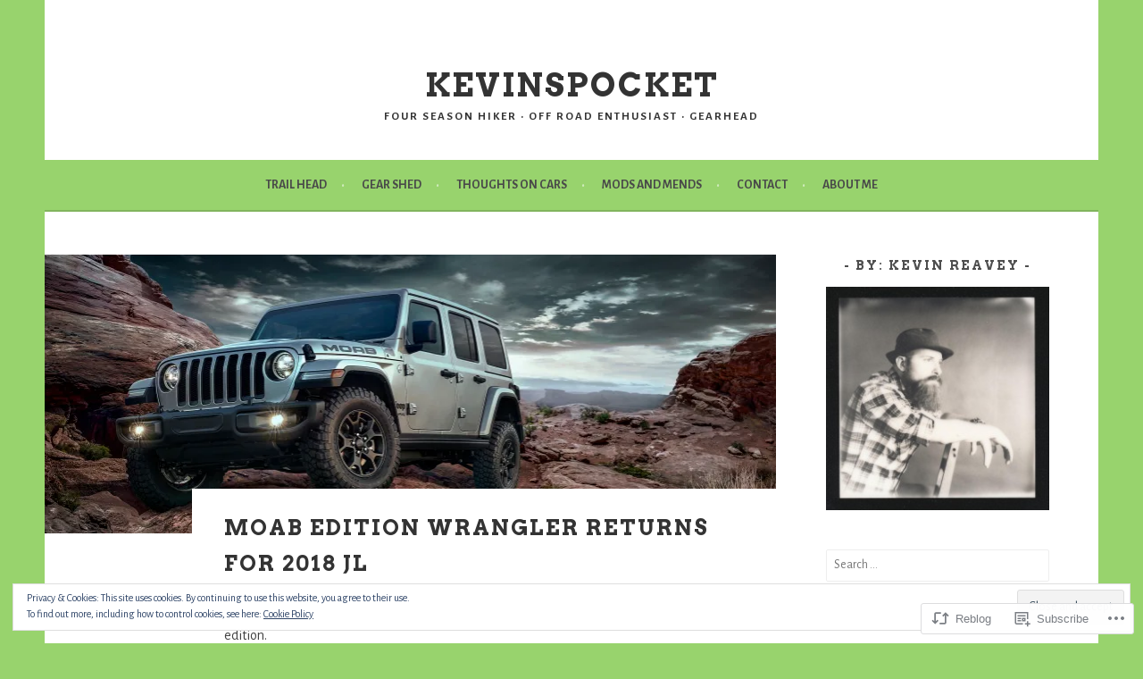

--- FILE ---
content_type: text/html; charset=UTF-8
request_url: https://kevinspocket.com/2018/08/28/moab-edition-wrangler-returns-for-2018-jl/
body_size: 27490
content:
<!DOCTYPE html>
<html lang="en">
<head>
<meta charset="UTF-8">
<meta name="viewport" content="width=device-width, initial-scale=1">
<link rel="profile" href="http://gmpg.org/xfn/11">
<link rel="pingback" href="https://kevinspocket.com/xmlrpc.php">
<title>MOAB Edition Wrangler Returns for 2018 JL &#8211; kevinspocket</title>
<script type="text/javascript">
  WebFontConfig = {"google":{"families":["Alegreya+Sans:r,i,b,bi:latin,latin-ext","Arvo:b:latin,latin-ext"]},"api_url":"https:\/\/fonts-api.wp.com\/css"};
  (function() {
    var wf = document.createElement('script');
    wf.src = '/wp-content/plugins/custom-fonts/js/webfont.js';
    wf.type = 'text/javascript';
    wf.async = 'true';
    var s = document.getElementsByTagName('script')[0];
    s.parentNode.insertBefore(wf, s);
	})();
</script><style id="jetpack-custom-fonts-css">.wf-active body, .wf-active button, .wf-active input, .wf-active select, .wf-active textarea{font-family:"Alegreya Sans",sans-serif}.wf-active .menu-toggle{font-family:"Alegreya Sans",sans-serif}.wf-active .comment-navigation a, .wf-active .paging-navigation a, .wf-active .post-navigation a{font-family:"Alegreya Sans",sans-serif}.wf-active .site-description{font-family:"Alegreya Sans",sans-serif}.wf-active .archive .page-title, .wf-active .search .page-title{font-family:"Alegreya Sans",sans-serif}.wf-active .entry-meta{font-family:"Alegreya Sans",sans-serif}.wf-active .format-quote blockquote:before{font-family:"Alegreya Sans",sans-serif}.wf-active .format-quote blockquote{font-family:"Alegreya Sans",sans-serif}.wf-active blockquote cite{font-family:"Alegreya Sans",sans-serif}.wf-active .jetpack-testimonial .entry-title{font-family:"Alegreya Sans",sans-serif}.wf-active .wp-caption-dd, .wf-active .wp-caption-text{font-family:"Alegreya Sans",sans-serif}.wf-active h1, .wf-active h2, .wf-active h3, .wf-active h4{font-family:"Arvo",serif;font-weight:700;font-style:normal}.wf-active h1{font-style:normal;font-weight:700}.wf-active h2{font-style:normal;font-weight:700}.wf-active h3{font-style:normal;font-weight:700}.wf-active h4{font-style:normal;font-weight:700}.wf-active h5, .wf-active h6{font-weight:700;font-style:normal}.wf-active .widget-title{font-family:"Arvo",serif;font-weight:700;font-style:normal}.wf-active .site-title{font-style:normal;font-weight:700}.wf-active .site-description{font-style:normal;font-weight:700}.wf-active .comments-title{font-style:normal;font-weight:700}.wf-active .front-widget-area .widget-title{font-family:"Arvo",serif;font-weight:700;font-style:normal}</style>
<meta name='robots' content='max-image-preview:large' />
<meta name="google-site-verification" content="UOSNqldZVGsmhUAI5NTLKA60-ganJe_cTGNaowwaqGA" />
<meta name="p:domain_verify" content="0ec2258cdd6a4236de4b3d829291cad9" />

<!-- Async WordPress.com Remote Login -->
<script id="wpcom_remote_login_js">
var wpcom_remote_login_extra_auth = '';
function wpcom_remote_login_remove_dom_node_id( element_id ) {
	var dom_node = document.getElementById( element_id );
	if ( dom_node ) { dom_node.parentNode.removeChild( dom_node ); }
}
function wpcom_remote_login_remove_dom_node_classes( class_name ) {
	var dom_nodes = document.querySelectorAll( '.' + class_name );
	for ( var i = 0; i < dom_nodes.length; i++ ) {
		dom_nodes[ i ].parentNode.removeChild( dom_nodes[ i ] );
	}
}
function wpcom_remote_login_final_cleanup() {
	wpcom_remote_login_remove_dom_node_classes( "wpcom_remote_login_msg" );
	wpcom_remote_login_remove_dom_node_id( "wpcom_remote_login_key" );
	wpcom_remote_login_remove_dom_node_id( "wpcom_remote_login_validate" );
	wpcom_remote_login_remove_dom_node_id( "wpcom_remote_login_js" );
	wpcom_remote_login_remove_dom_node_id( "wpcom_request_access_iframe" );
	wpcom_remote_login_remove_dom_node_id( "wpcom_request_access_styles" );
}

// Watch for messages back from the remote login
window.addEventListener( "message", function( e ) {
	if ( e.origin === "https://r-login.wordpress.com" ) {
		var data = {};
		try {
			data = JSON.parse( e.data );
		} catch( e ) {
			wpcom_remote_login_final_cleanup();
			return;
		}

		if ( data.msg === 'LOGIN' ) {
			// Clean up the login check iframe
			wpcom_remote_login_remove_dom_node_id( "wpcom_remote_login_key" );

			var id_regex = new RegExp( /^[0-9]+$/ );
			var token_regex = new RegExp( /^.*|.*|.*$/ );
			if (
				token_regex.test( data.token )
				&& id_regex.test( data.wpcomid )
			) {
				// We have everything we need to ask for a login
				var script = document.createElement( "script" );
				script.setAttribute( "id", "wpcom_remote_login_validate" );
				script.src = '/remote-login.php?wpcom_remote_login=validate'
					+ '&wpcomid=' + data.wpcomid
					+ '&token=' + encodeURIComponent( data.token )
					+ '&host=' + window.location.protocol
					+ '//' + window.location.hostname
					+ '&postid=11455'
					+ '&is_singular=1';
				document.body.appendChild( script );
			}

			return;
		}

		// Safari ITP, not logged in, so redirect
		if ( data.msg === 'LOGIN-REDIRECT' ) {
			window.location = 'https://wordpress.com/log-in?redirect_to=' + window.location.href;
			return;
		}

		// Safari ITP, storage access failed, remove the request
		if ( data.msg === 'LOGIN-REMOVE' ) {
			var css_zap = 'html { -webkit-transition: margin-top 1s; transition: margin-top 1s; } /* 9001 */ html { margin-top: 0 !important; } * html body { margin-top: 0 !important; } @media screen and ( max-width: 782px ) { html { margin-top: 0 !important; } * html body { margin-top: 0 !important; } }';
			var style_zap = document.createElement( 'style' );
			style_zap.type = 'text/css';
			style_zap.appendChild( document.createTextNode( css_zap ) );
			document.body.appendChild( style_zap );

			var e = document.getElementById( 'wpcom_request_access_iframe' );
			e.parentNode.removeChild( e );

			document.cookie = 'wordpress_com_login_access=denied; path=/; max-age=31536000';

			return;
		}

		// Safari ITP
		if ( data.msg === 'REQUEST_ACCESS' ) {
			console.log( 'request access: safari' );

			// Check ITP iframe enable/disable knob
			if ( wpcom_remote_login_extra_auth !== 'safari_itp_iframe' ) {
				return;
			}

			// If we are in a "private window" there is no ITP.
			var private_window = false;
			try {
				var opendb = window.openDatabase( null, null, null, null );
			} catch( e ) {
				private_window = true;
			}

			if ( private_window ) {
				console.log( 'private window' );
				return;
			}

			var iframe = document.createElement( 'iframe' );
			iframe.id = 'wpcom_request_access_iframe';
			iframe.setAttribute( 'scrolling', 'no' );
			iframe.setAttribute( 'sandbox', 'allow-storage-access-by-user-activation allow-scripts allow-same-origin allow-top-navigation-by-user-activation' );
			iframe.src = 'https://r-login.wordpress.com/remote-login.php?wpcom_remote_login=request_access&origin=' + encodeURIComponent( data.origin ) + '&wpcomid=' + encodeURIComponent( data.wpcomid );

			var css = 'html { -webkit-transition: margin-top 1s; transition: margin-top 1s; } /* 9001 */ html { margin-top: 46px !important; } * html body { margin-top: 46px !important; } @media screen and ( max-width: 660px ) { html { margin-top: 71px !important; } * html body { margin-top: 71px !important; } #wpcom_request_access_iframe { display: block; height: 71px !important; } } #wpcom_request_access_iframe { border: 0px; height: 46px; position: fixed; top: 0; left: 0; width: 100%; min-width: 100%; z-index: 99999; background: #23282d; } ';

			var style = document.createElement( 'style' );
			style.type = 'text/css';
			style.id = 'wpcom_request_access_styles';
			style.appendChild( document.createTextNode( css ) );
			document.body.appendChild( style );

			document.body.appendChild( iframe );
		}

		if ( data.msg === 'DONE' ) {
			wpcom_remote_login_final_cleanup();
		}
	}
}, false );

// Inject the remote login iframe after the page has had a chance to load
// more critical resources
window.addEventListener( "DOMContentLoaded", function( e ) {
	var iframe = document.createElement( "iframe" );
	iframe.style.display = "none";
	iframe.setAttribute( "scrolling", "no" );
	iframe.setAttribute( "id", "wpcom_remote_login_key" );
	iframe.src = "https://r-login.wordpress.com/remote-login.php"
		+ "?wpcom_remote_login=key"
		+ "&origin=aHR0cHM6Ly9rZXZpbnNwb2NrZXQuY29t"
		+ "&wpcomid=22525351"
		+ "&time=" + Math.floor( Date.now() / 1000 );
	document.body.appendChild( iframe );
}, false );
</script>
<link rel='dns-prefetch' href='//s0.wp.com' />
<link rel="alternate" type="application/rss+xml" title="kevinspocket &raquo; Feed" href="https://kevinspocket.com/feed/" />
<link rel="alternate" type="application/rss+xml" title="kevinspocket &raquo; Comments Feed" href="https://kevinspocket.com/comments/feed/" />
	<script type="text/javascript">
		/* <![CDATA[ */
		function addLoadEvent(func) {
			var oldonload = window.onload;
			if (typeof window.onload != 'function') {
				window.onload = func;
			} else {
				window.onload = function () {
					oldonload();
					func();
				}
			}
		}
		/* ]]> */
	</script>
	<link crossorigin='anonymous' rel='stylesheet' id='all-css-0-1' href='/_static/??-eJx9zN0KwjAMhuEbsgZ/5vBAvJbShtE1bYNJKLt7NxEEEQ9fku+Bzi60qlgVijkmm1IV6ClOqAJo67XlhI58B8XC5BUFRBfCfRDZwW9gRmUf8rtBrEJp0WjdPnAzouMm+lX/REoZP+6rtvd7uR3G4XQcr5fzMD8BGYBNRA==&cssminify=yes' type='text/css' media='all' />
<style id='wp-emoji-styles-inline-css'>

	img.wp-smiley, img.emoji {
		display: inline !important;
		border: none !important;
		box-shadow: none !important;
		height: 1em !important;
		width: 1em !important;
		margin: 0 0.07em !important;
		vertical-align: -0.1em !important;
		background: none !important;
		padding: 0 !important;
	}
/*# sourceURL=wp-emoji-styles-inline-css */
</style>
<link crossorigin='anonymous' rel='stylesheet' id='all-css-2-1' href='/wp-content/plugins/gutenberg-core/v22.2.0/build/styles/block-library/style.css?m=1764855221i&cssminify=yes' type='text/css' media='all' />
<style id='wp-block-library-inline-css'>
.has-text-align-justify {
	text-align:justify;
}
.has-text-align-justify{text-align:justify;}

/*# sourceURL=wp-block-library-inline-css */
</style><style id='global-styles-inline-css'>
:root{--wp--preset--aspect-ratio--square: 1;--wp--preset--aspect-ratio--4-3: 4/3;--wp--preset--aspect-ratio--3-4: 3/4;--wp--preset--aspect-ratio--3-2: 3/2;--wp--preset--aspect-ratio--2-3: 2/3;--wp--preset--aspect-ratio--16-9: 16/9;--wp--preset--aspect-ratio--9-16: 9/16;--wp--preset--color--black: #000000;--wp--preset--color--cyan-bluish-gray: #abb8c3;--wp--preset--color--white: #ffffff;--wp--preset--color--pale-pink: #f78da7;--wp--preset--color--vivid-red: #cf2e2e;--wp--preset--color--luminous-vivid-orange: #ff6900;--wp--preset--color--luminous-vivid-amber: #fcb900;--wp--preset--color--light-green-cyan: #7bdcb5;--wp--preset--color--vivid-green-cyan: #00d084;--wp--preset--color--pale-cyan-blue: #8ed1fc;--wp--preset--color--vivid-cyan-blue: #0693e3;--wp--preset--color--vivid-purple: #9b51e0;--wp--preset--gradient--vivid-cyan-blue-to-vivid-purple: linear-gradient(135deg,rgb(6,147,227) 0%,rgb(155,81,224) 100%);--wp--preset--gradient--light-green-cyan-to-vivid-green-cyan: linear-gradient(135deg,rgb(122,220,180) 0%,rgb(0,208,130) 100%);--wp--preset--gradient--luminous-vivid-amber-to-luminous-vivid-orange: linear-gradient(135deg,rgb(252,185,0) 0%,rgb(255,105,0) 100%);--wp--preset--gradient--luminous-vivid-orange-to-vivid-red: linear-gradient(135deg,rgb(255,105,0) 0%,rgb(207,46,46) 100%);--wp--preset--gradient--very-light-gray-to-cyan-bluish-gray: linear-gradient(135deg,rgb(238,238,238) 0%,rgb(169,184,195) 100%);--wp--preset--gradient--cool-to-warm-spectrum: linear-gradient(135deg,rgb(74,234,220) 0%,rgb(151,120,209) 20%,rgb(207,42,186) 40%,rgb(238,44,130) 60%,rgb(251,105,98) 80%,rgb(254,248,76) 100%);--wp--preset--gradient--blush-light-purple: linear-gradient(135deg,rgb(255,206,236) 0%,rgb(152,150,240) 100%);--wp--preset--gradient--blush-bordeaux: linear-gradient(135deg,rgb(254,205,165) 0%,rgb(254,45,45) 50%,rgb(107,0,62) 100%);--wp--preset--gradient--luminous-dusk: linear-gradient(135deg,rgb(255,203,112) 0%,rgb(199,81,192) 50%,rgb(65,88,208) 100%);--wp--preset--gradient--pale-ocean: linear-gradient(135deg,rgb(255,245,203) 0%,rgb(182,227,212) 50%,rgb(51,167,181) 100%);--wp--preset--gradient--electric-grass: linear-gradient(135deg,rgb(202,248,128) 0%,rgb(113,206,126) 100%);--wp--preset--gradient--midnight: linear-gradient(135deg,rgb(2,3,129) 0%,rgb(40,116,252) 100%);--wp--preset--font-size--small: 13px;--wp--preset--font-size--medium: 20px;--wp--preset--font-size--large: 36px;--wp--preset--font-size--x-large: 42px;--wp--preset--font-family--albert-sans: 'Albert Sans', sans-serif;--wp--preset--font-family--alegreya: Alegreya, serif;--wp--preset--font-family--arvo: Arvo, serif;--wp--preset--font-family--bodoni-moda: 'Bodoni Moda', serif;--wp--preset--font-family--bricolage-grotesque: 'Bricolage Grotesque', sans-serif;--wp--preset--font-family--cabin: Cabin, sans-serif;--wp--preset--font-family--chivo: Chivo, sans-serif;--wp--preset--font-family--commissioner: Commissioner, sans-serif;--wp--preset--font-family--cormorant: Cormorant, serif;--wp--preset--font-family--courier-prime: 'Courier Prime', monospace;--wp--preset--font-family--crimson-pro: 'Crimson Pro', serif;--wp--preset--font-family--dm-mono: 'DM Mono', monospace;--wp--preset--font-family--dm-sans: 'DM Sans', sans-serif;--wp--preset--font-family--dm-serif-display: 'DM Serif Display', serif;--wp--preset--font-family--domine: Domine, serif;--wp--preset--font-family--eb-garamond: 'EB Garamond', serif;--wp--preset--font-family--epilogue: Epilogue, sans-serif;--wp--preset--font-family--fahkwang: Fahkwang, sans-serif;--wp--preset--font-family--figtree: Figtree, sans-serif;--wp--preset--font-family--fira-sans: 'Fira Sans', sans-serif;--wp--preset--font-family--fjalla-one: 'Fjalla One', sans-serif;--wp--preset--font-family--fraunces: Fraunces, serif;--wp--preset--font-family--gabarito: Gabarito, system-ui;--wp--preset--font-family--ibm-plex-mono: 'IBM Plex Mono', monospace;--wp--preset--font-family--ibm-plex-sans: 'IBM Plex Sans', sans-serif;--wp--preset--font-family--ibarra-real-nova: 'Ibarra Real Nova', serif;--wp--preset--font-family--instrument-serif: 'Instrument Serif', serif;--wp--preset--font-family--inter: Inter, sans-serif;--wp--preset--font-family--josefin-sans: 'Josefin Sans', sans-serif;--wp--preset--font-family--jost: Jost, sans-serif;--wp--preset--font-family--libre-baskerville: 'Libre Baskerville', serif;--wp--preset--font-family--libre-franklin: 'Libre Franklin', sans-serif;--wp--preset--font-family--literata: Literata, serif;--wp--preset--font-family--lora: Lora, serif;--wp--preset--font-family--merriweather: Merriweather, serif;--wp--preset--font-family--montserrat: Montserrat, sans-serif;--wp--preset--font-family--newsreader: Newsreader, serif;--wp--preset--font-family--noto-sans-mono: 'Noto Sans Mono', sans-serif;--wp--preset--font-family--nunito: Nunito, sans-serif;--wp--preset--font-family--open-sans: 'Open Sans', sans-serif;--wp--preset--font-family--overpass: Overpass, sans-serif;--wp--preset--font-family--pt-serif: 'PT Serif', serif;--wp--preset--font-family--petrona: Petrona, serif;--wp--preset--font-family--piazzolla: Piazzolla, serif;--wp--preset--font-family--playfair-display: 'Playfair Display', serif;--wp--preset--font-family--plus-jakarta-sans: 'Plus Jakarta Sans', sans-serif;--wp--preset--font-family--poppins: Poppins, sans-serif;--wp--preset--font-family--raleway: Raleway, sans-serif;--wp--preset--font-family--roboto: Roboto, sans-serif;--wp--preset--font-family--roboto-slab: 'Roboto Slab', serif;--wp--preset--font-family--rubik: Rubik, sans-serif;--wp--preset--font-family--rufina: Rufina, serif;--wp--preset--font-family--sora: Sora, sans-serif;--wp--preset--font-family--source-sans-3: 'Source Sans 3', sans-serif;--wp--preset--font-family--source-serif-4: 'Source Serif 4', serif;--wp--preset--font-family--space-mono: 'Space Mono', monospace;--wp--preset--font-family--syne: Syne, sans-serif;--wp--preset--font-family--texturina: Texturina, serif;--wp--preset--font-family--urbanist: Urbanist, sans-serif;--wp--preset--font-family--work-sans: 'Work Sans', sans-serif;--wp--preset--spacing--20: 0.44rem;--wp--preset--spacing--30: 0.67rem;--wp--preset--spacing--40: 1rem;--wp--preset--spacing--50: 1.5rem;--wp--preset--spacing--60: 2.25rem;--wp--preset--spacing--70: 3.38rem;--wp--preset--spacing--80: 5.06rem;--wp--preset--shadow--natural: 6px 6px 9px rgba(0, 0, 0, 0.2);--wp--preset--shadow--deep: 12px 12px 50px rgba(0, 0, 0, 0.4);--wp--preset--shadow--sharp: 6px 6px 0px rgba(0, 0, 0, 0.2);--wp--preset--shadow--outlined: 6px 6px 0px -3px rgb(255, 255, 255), 6px 6px rgb(0, 0, 0);--wp--preset--shadow--crisp: 6px 6px 0px rgb(0, 0, 0);}:where(.is-layout-flex){gap: 0.5em;}:where(.is-layout-grid){gap: 0.5em;}body .is-layout-flex{display: flex;}.is-layout-flex{flex-wrap: wrap;align-items: center;}.is-layout-flex > :is(*, div){margin: 0;}body .is-layout-grid{display: grid;}.is-layout-grid > :is(*, div){margin: 0;}:where(.wp-block-columns.is-layout-flex){gap: 2em;}:where(.wp-block-columns.is-layout-grid){gap: 2em;}:where(.wp-block-post-template.is-layout-flex){gap: 1.25em;}:where(.wp-block-post-template.is-layout-grid){gap: 1.25em;}.has-black-color{color: var(--wp--preset--color--black) !important;}.has-cyan-bluish-gray-color{color: var(--wp--preset--color--cyan-bluish-gray) !important;}.has-white-color{color: var(--wp--preset--color--white) !important;}.has-pale-pink-color{color: var(--wp--preset--color--pale-pink) !important;}.has-vivid-red-color{color: var(--wp--preset--color--vivid-red) !important;}.has-luminous-vivid-orange-color{color: var(--wp--preset--color--luminous-vivid-orange) !important;}.has-luminous-vivid-amber-color{color: var(--wp--preset--color--luminous-vivid-amber) !important;}.has-light-green-cyan-color{color: var(--wp--preset--color--light-green-cyan) !important;}.has-vivid-green-cyan-color{color: var(--wp--preset--color--vivid-green-cyan) !important;}.has-pale-cyan-blue-color{color: var(--wp--preset--color--pale-cyan-blue) !important;}.has-vivid-cyan-blue-color{color: var(--wp--preset--color--vivid-cyan-blue) !important;}.has-vivid-purple-color{color: var(--wp--preset--color--vivid-purple) !important;}.has-black-background-color{background-color: var(--wp--preset--color--black) !important;}.has-cyan-bluish-gray-background-color{background-color: var(--wp--preset--color--cyan-bluish-gray) !important;}.has-white-background-color{background-color: var(--wp--preset--color--white) !important;}.has-pale-pink-background-color{background-color: var(--wp--preset--color--pale-pink) !important;}.has-vivid-red-background-color{background-color: var(--wp--preset--color--vivid-red) !important;}.has-luminous-vivid-orange-background-color{background-color: var(--wp--preset--color--luminous-vivid-orange) !important;}.has-luminous-vivid-amber-background-color{background-color: var(--wp--preset--color--luminous-vivid-amber) !important;}.has-light-green-cyan-background-color{background-color: var(--wp--preset--color--light-green-cyan) !important;}.has-vivid-green-cyan-background-color{background-color: var(--wp--preset--color--vivid-green-cyan) !important;}.has-pale-cyan-blue-background-color{background-color: var(--wp--preset--color--pale-cyan-blue) !important;}.has-vivid-cyan-blue-background-color{background-color: var(--wp--preset--color--vivid-cyan-blue) !important;}.has-vivid-purple-background-color{background-color: var(--wp--preset--color--vivid-purple) !important;}.has-black-border-color{border-color: var(--wp--preset--color--black) !important;}.has-cyan-bluish-gray-border-color{border-color: var(--wp--preset--color--cyan-bluish-gray) !important;}.has-white-border-color{border-color: var(--wp--preset--color--white) !important;}.has-pale-pink-border-color{border-color: var(--wp--preset--color--pale-pink) !important;}.has-vivid-red-border-color{border-color: var(--wp--preset--color--vivid-red) !important;}.has-luminous-vivid-orange-border-color{border-color: var(--wp--preset--color--luminous-vivid-orange) !important;}.has-luminous-vivid-amber-border-color{border-color: var(--wp--preset--color--luminous-vivid-amber) !important;}.has-light-green-cyan-border-color{border-color: var(--wp--preset--color--light-green-cyan) !important;}.has-vivid-green-cyan-border-color{border-color: var(--wp--preset--color--vivid-green-cyan) !important;}.has-pale-cyan-blue-border-color{border-color: var(--wp--preset--color--pale-cyan-blue) !important;}.has-vivid-cyan-blue-border-color{border-color: var(--wp--preset--color--vivid-cyan-blue) !important;}.has-vivid-purple-border-color{border-color: var(--wp--preset--color--vivid-purple) !important;}.has-vivid-cyan-blue-to-vivid-purple-gradient-background{background: var(--wp--preset--gradient--vivid-cyan-blue-to-vivid-purple) !important;}.has-light-green-cyan-to-vivid-green-cyan-gradient-background{background: var(--wp--preset--gradient--light-green-cyan-to-vivid-green-cyan) !important;}.has-luminous-vivid-amber-to-luminous-vivid-orange-gradient-background{background: var(--wp--preset--gradient--luminous-vivid-amber-to-luminous-vivid-orange) !important;}.has-luminous-vivid-orange-to-vivid-red-gradient-background{background: var(--wp--preset--gradient--luminous-vivid-orange-to-vivid-red) !important;}.has-very-light-gray-to-cyan-bluish-gray-gradient-background{background: var(--wp--preset--gradient--very-light-gray-to-cyan-bluish-gray) !important;}.has-cool-to-warm-spectrum-gradient-background{background: var(--wp--preset--gradient--cool-to-warm-spectrum) !important;}.has-blush-light-purple-gradient-background{background: var(--wp--preset--gradient--blush-light-purple) !important;}.has-blush-bordeaux-gradient-background{background: var(--wp--preset--gradient--blush-bordeaux) !important;}.has-luminous-dusk-gradient-background{background: var(--wp--preset--gradient--luminous-dusk) !important;}.has-pale-ocean-gradient-background{background: var(--wp--preset--gradient--pale-ocean) !important;}.has-electric-grass-gradient-background{background: var(--wp--preset--gradient--electric-grass) !important;}.has-midnight-gradient-background{background: var(--wp--preset--gradient--midnight) !important;}.has-small-font-size{font-size: var(--wp--preset--font-size--small) !important;}.has-medium-font-size{font-size: var(--wp--preset--font-size--medium) !important;}.has-large-font-size{font-size: var(--wp--preset--font-size--large) !important;}.has-x-large-font-size{font-size: var(--wp--preset--font-size--x-large) !important;}.has-albert-sans-font-family{font-family: var(--wp--preset--font-family--albert-sans) !important;}.has-alegreya-font-family{font-family: var(--wp--preset--font-family--alegreya) !important;}.has-arvo-font-family{font-family: var(--wp--preset--font-family--arvo) !important;}.has-bodoni-moda-font-family{font-family: var(--wp--preset--font-family--bodoni-moda) !important;}.has-bricolage-grotesque-font-family{font-family: var(--wp--preset--font-family--bricolage-grotesque) !important;}.has-cabin-font-family{font-family: var(--wp--preset--font-family--cabin) !important;}.has-chivo-font-family{font-family: var(--wp--preset--font-family--chivo) !important;}.has-commissioner-font-family{font-family: var(--wp--preset--font-family--commissioner) !important;}.has-cormorant-font-family{font-family: var(--wp--preset--font-family--cormorant) !important;}.has-courier-prime-font-family{font-family: var(--wp--preset--font-family--courier-prime) !important;}.has-crimson-pro-font-family{font-family: var(--wp--preset--font-family--crimson-pro) !important;}.has-dm-mono-font-family{font-family: var(--wp--preset--font-family--dm-mono) !important;}.has-dm-sans-font-family{font-family: var(--wp--preset--font-family--dm-sans) !important;}.has-dm-serif-display-font-family{font-family: var(--wp--preset--font-family--dm-serif-display) !important;}.has-domine-font-family{font-family: var(--wp--preset--font-family--domine) !important;}.has-eb-garamond-font-family{font-family: var(--wp--preset--font-family--eb-garamond) !important;}.has-epilogue-font-family{font-family: var(--wp--preset--font-family--epilogue) !important;}.has-fahkwang-font-family{font-family: var(--wp--preset--font-family--fahkwang) !important;}.has-figtree-font-family{font-family: var(--wp--preset--font-family--figtree) !important;}.has-fira-sans-font-family{font-family: var(--wp--preset--font-family--fira-sans) !important;}.has-fjalla-one-font-family{font-family: var(--wp--preset--font-family--fjalla-one) !important;}.has-fraunces-font-family{font-family: var(--wp--preset--font-family--fraunces) !important;}.has-gabarito-font-family{font-family: var(--wp--preset--font-family--gabarito) !important;}.has-ibm-plex-mono-font-family{font-family: var(--wp--preset--font-family--ibm-plex-mono) !important;}.has-ibm-plex-sans-font-family{font-family: var(--wp--preset--font-family--ibm-plex-sans) !important;}.has-ibarra-real-nova-font-family{font-family: var(--wp--preset--font-family--ibarra-real-nova) !important;}.has-instrument-serif-font-family{font-family: var(--wp--preset--font-family--instrument-serif) !important;}.has-inter-font-family{font-family: var(--wp--preset--font-family--inter) !important;}.has-josefin-sans-font-family{font-family: var(--wp--preset--font-family--josefin-sans) !important;}.has-jost-font-family{font-family: var(--wp--preset--font-family--jost) !important;}.has-libre-baskerville-font-family{font-family: var(--wp--preset--font-family--libre-baskerville) !important;}.has-libre-franklin-font-family{font-family: var(--wp--preset--font-family--libre-franklin) !important;}.has-literata-font-family{font-family: var(--wp--preset--font-family--literata) !important;}.has-lora-font-family{font-family: var(--wp--preset--font-family--lora) !important;}.has-merriweather-font-family{font-family: var(--wp--preset--font-family--merriweather) !important;}.has-montserrat-font-family{font-family: var(--wp--preset--font-family--montserrat) !important;}.has-newsreader-font-family{font-family: var(--wp--preset--font-family--newsreader) !important;}.has-noto-sans-mono-font-family{font-family: var(--wp--preset--font-family--noto-sans-mono) !important;}.has-nunito-font-family{font-family: var(--wp--preset--font-family--nunito) !important;}.has-open-sans-font-family{font-family: var(--wp--preset--font-family--open-sans) !important;}.has-overpass-font-family{font-family: var(--wp--preset--font-family--overpass) !important;}.has-pt-serif-font-family{font-family: var(--wp--preset--font-family--pt-serif) !important;}.has-petrona-font-family{font-family: var(--wp--preset--font-family--petrona) !important;}.has-piazzolla-font-family{font-family: var(--wp--preset--font-family--piazzolla) !important;}.has-playfair-display-font-family{font-family: var(--wp--preset--font-family--playfair-display) !important;}.has-plus-jakarta-sans-font-family{font-family: var(--wp--preset--font-family--plus-jakarta-sans) !important;}.has-poppins-font-family{font-family: var(--wp--preset--font-family--poppins) !important;}.has-raleway-font-family{font-family: var(--wp--preset--font-family--raleway) !important;}.has-roboto-font-family{font-family: var(--wp--preset--font-family--roboto) !important;}.has-roboto-slab-font-family{font-family: var(--wp--preset--font-family--roboto-slab) !important;}.has-rubik-font-family{font-family: var(--wp--preset--font-family--rubik) !important;}.has-rufina-font-family{font-family: var(--wp--preset--font-family--rufina) !important;}.has-sora-font-family{font-family: var(--wp--preset--font-family--sora) !important;}.has-source-sans-3-font-family{font-family: var(--wp--preset--font-family--source-sans-3) !important;}.has-source-serif-4-font-family{font-family: var(--wp--preset--font-family--source-serif-4) !important;}.has-space-mono-font-family{font-family: var(--wp--preset--font-family--space-mono) !important;}.has-syne-font-family{font-family: var(--wp--preset--font-family--syne) !important;}.has-texturina-font-family{font-family: var(--wp--preset--font-family--texturina) !important;}.has-urbanist-font-family{font-family: var(--wp--preset--font-family--urbanist) !important;}.has-work-sans-font-family{font-family: var(--wp--preset--font-family--work-sans) !important;}
/*# sourceURL=global-styles-inline-css */
</style>

<style id='classic-theme-styles-inline-css'>
/*! This file is auto-generated */
.wp-block-button__link{color:#fff;background-color:#32373c;border-radius:9999px;box-shadow:none;text-decoration:none;padding:calc(.667em + 2px) calc(1.333em + 2px);font-size:1.125em}.wp-block-file__button{background:#32373c;color:#fff;text-decoration:none}
/*# sourceURL=/wp-includes/css/classic-themes.min.css */
</style>
<link crossorigin='anonymous' rel='stylesheet' id='all-css-4-1' href='/_static/??-eJyFkN1OwzAMhV8IY8EoFRcTjzKlqRfS5U+xo7G3n9sxTYiq3ETnROfLiY3nAjYnoSQYG5TQnE+MNlfS+1iMoCYijd5QoKixZ8v8hOvY2Y+ORHG+axD63kaK1sAwlErMoGf0LYJ8aRdvcRNJMfb045FbwoNPFh0lql4BXpd/3rxVYWkDMgWDLJdA/6bmqiUJywBbP600hOxUumUvD7sFOcoQsjXic/pl4BiMrzP6Gfcvfbd77T/e37rpCpAzq+U=&cssminify=yes' type='text/css' media='all' />
<link crossorigin='anonymous' rel='stylesheet' id='print-css-5-1' href='/wp-content/mu-plugins/global-print/global-print.css?m=1465851035i&cssminify=yes' type='text/css' media='print' />
<style id='jetpack-global-styles-frontend-style-inline-css'>
:root { --font-headings: unset; --font-base: unset; --font-headings-default: -apple-system,BlinkMacSystemFont,"Segoe UI",Roboto,Oxygen-Sans,Ubuntu,Cantarell,"Helvetica Neue",sans-serif; --font-base-default: -apple-system,BlinkMacSystemFont,"Segoe UI",Roboto,Oxygen-Sans,Ubuntu,Cantarell,"Helvetica Neue",sans-serif;}
/*# sourceURL=jetpack-global-styles-frontend-style-inline-css */
</style>
<link crossorigin='anonymous' rel='stylesheet' id='all-css-8-1' href='/_static/??-eJyNjcsKAjEMRX/IGtQZBxfip0hMS9sxTYppGfx7H7gRN+7ugcs5sFRHKi1Ig9Jd5R6zGMyhVaTrh8G6QFHfORhYwlvw6P39PbPENZmt4G/ROQuBKWVkxxrVvuBH1lIoz2waILJekF+HUzlupnG3nQ77YZwfuRJIaQ==&cssminify=yes' type='text/css' media='all' />
<script type="text/javascript" id="jetpack_related-posts-js-extra">
/* <![CDATA[ */
var related_posts_js_options = {"post_heading":"h4"};
//# sourceURL=jetpack_related-posts-js-extra
/* ]]> */
</script>
<script type="text/javascript" id="wpcom-actionbar-placeholder-js-extra">
/* <![CDATA[ */
var actionbardata = {"siteID":"22525351","postID":"11455","siteURL":"https://kevinspocket.com","xhrURL":"https://kevinspocket.com/wp-admin/admin-ajax.php","nonce":"0b2adfe689","isLoggedIn":"","statusMessage":"","subsEmailDefault":"instantly","proxyScriptUrl":"https://s0.wp.com/wp-content/js/wpcom-proxy-request.js?m=1513050504i&amp;ver=20211021","shortlink":"https://wp.me/p1wvS7-2YL","i18n":{"followedText":"New posts from this site will now appear in your \u003Ca href=\"https://wordpress.com/reader\"\u003EReader\u003C/a\u003E","foldBar":"Collapse this bar","unfoldBar":"Expand this bar","shortLinkCopied":"Shortlink copied to clipboard."}};
//# sourceURL=wpcom-actionbar-placeholder-js-extra
/* ]]> */
</script>
<script type="text/javascript" id="jetpack-mu-wpcom-settings-js-before">
/* <![CDATA[ */
var JETPACK_MU_WPCOM_SETTINGS = {"assetsUrl":"https://s0.wp.com/wp-content/mu-plugins/jetpack-mu-wpcom-plugin/sun/jetpack_vendor/automattic/jetpack-mu-wpcom/src/build/"};
//# sourceURL=jetpack-mu-wpcom-settings-js-before
/* ]]> */
</script>
<script crossorigin='anonymous' type='text/javascript'  src='/_static/??-eJx1j1EKwjAQRC/kdq1Q2h/xKFKTEBKTTcwm1t7eFKtU0K9hmOENg1MEESgryugLRFe0IUarchzFdfXIhfBsSOClGCcxKTdmJSEGzvztGm+osbzDDdfWjssQU3jM76zCXJGKl9DeikrzKlvA3xJ4o1Md/bV2cUF/fkwhyVEyCDcyv0DCR7wfFgEKBFrGVBEnf2z7rtu3bT8M9gk9l2bI'></script>
<script type="text/javascript" id="rlt-proxy-js-after">
/* <![CDATA[ */
	rltInitialize( {"token":null,"iframeOrigins":["https:\/\/widgets.wp.com"]} );
//# sourceURL=rlt-proxy-js-after
/* ]]> */
</script>
<link rel="EditURI" type="application/rsd+xml" title="RSD" href="https://kevinspocket.wordpress.com/xmlrpc.php?rsd" />
<meta name="generator" content="WordPress.com" />
<link rel="canonical" href="https://kevinspocket.com/2018/08/28/moab-edition-wrangler-returns-for-2018-jl/" />
<link rel='shortlink' href='https://wp.me/p1wvS7-2YL' />
<link rel="alternate" type="application/json+oembed" href="https://public-api.wordpress.com/oembed/?format=json&amp;url=https%3A%2F%2Fkevinspocket.com%2F2018%2F08%2F28%2Fmoab-edition-wrangler-returns-for-2018-jl%2F&amp;for=wpcom-auto-discovery" /><link rel="alternate" type="application/xml+oembed" href="https://public-api.wordpress.com/oembed/?format=xml&amp;url=https%3A%2F%2Fkevinspocket.com%2F2018%2F08%2F28%2Fmoab-edition-wrangler-returns-for-2018-jl%2F&amp;for=wpcom-auto-discovery" />
<!-- Jetpack Open Graph Tags -->
<meta property="og:type" content="article" />
<meta property="og:title" content="MOAB Edition Wrangler Returns for 2018 JL" />
<meta property="og:url" content="https://kevinspocket.com/2018/08/28/moab-edition-wrangler-returns-for-2018-jl/" />
<meta property="og:description" content="The first of what is sure to be many special editions for the new JL Wrangler is the 2018 MOAB edition." />
<meta property="article:published_time" content="2018-08-28T16:56:35+00:00" />
<meta property="article:modified_time" content="2018-08-28T16:56:35+00:00" />
<meta property="og:site_name" content="kevinspocket" />
<meta property="og:image" content="https://i0.wp.com/kevinspocket.com/wp-content/uploads/2018/08/jp018_383wr1i9fdsvn0ita88refat6lhu5ov-1.jpg?fit=1200%2C719&#038;ssl=1" />
<meta property="og:image:width" content="1200" />
<meta property="og:image:height" content="719" />
<meta property="og:image:alt" content="" />
<meta property="og:locale" content="en_US" />
<meta property="article:publisher" content="https://www.facebook.com/WordPresscom" />
<meta name="twitter:creator" content="@kevinspocket" />
<meta name="twitter:site" content="@kevinspocket" />
<meta name="twitter:text:title" content="MOAB Edition Wrangler Returns for 2018&nbsp;JL" />
<meta name="twitter:image" content="https://i0.wp.com/kevinspocket.com/wp-content/uploads/2018/08/jp018_383wr1i9fdsvn0ita88refat6lhu5ov-1.jpg?fit=1200%2C719&#038;ssl=1&#038;w=640" />
<meta name="twitter:card" content="summary_large_image" />

<!-- End Jetpack Open Graph Tags -->
<link rel="shortcut icon" type="image/x-icon" href="https://secure.gravatar.com/blavatar/0d005462c307ad939f59913e36008276203c63f8f0d8759010ce9b02577ae2b0?s=32" sizes="16x16" />
<link rel="icon" type="image/x-icon" href="https://secure.gravatar.com/blavatar/0d005462c307ad939f59913e36008276203c63f8f0d8759010ce9b02577ae2b0?s=32" sizes="16x16" />
<link rel="apple-touch-icon" href="https://secure.gravatar.com/blavatar/0d005462c307ad939f59913e36008276203c63f8f0d8759010ce9b02577ae2b0?s=114" />
<link rel='openid.server' href='https://kevinspocket.com/?openidserver=1' />
<link rel='openid.delegate' href='https://kevinspocket.com/' />
<link rel="search" type="application/opensearchdescription+xml" href="https://kevinspocket.com/osd.xml" title="kevinspocket" />
<link rel="search" type="application/opensearchdescription+xml" href="https://s1.wp.com/opensearch.xml" title="WordPress.com" />
<meta name="theme-color" content="#98d36d" />
		<style type="text/css">
			.recentcomments a {
				display: inline !important;
				padding: 0 !important;
				margin: 0 !important;
			}

			table.recentcommentsavatartop img.avatar, table.recentcommentsavatarend img.avatar {
				border: 0px;
				margin: 0;
			}

			table.recentcommentsavatartop a, table.recentcommentsavatarend a {
				border: 0px !important;
				background-color: transparent !important;
			}

			td.recentcommentsavatarend, td.recentcommentsavatartop {
				padding: 0px 0px 1px 0px;
				margin: 0px;
			}

			td.recentcommentstextend {
				border: none !important;
				padding: 0px 0px 2px 10px;
			}

			.rtl td.recentcommentstextend {
				padding: 0px 10px 2px 0px;
			}

			td.recentcommentstexttop {
				border: none;
				padding: 0px 0px 0px 10px;
			}

			.rtl td.recentcommentstexttop {
				padding: 0px 10px 0px 0px;
			}
		</style>
		<meta name="description" content="The first of what is sure to be many special editions for the new JL Wrangler is the 2018 MOAB edition. Debuting first in 2013 on the JK Wrangler, this year&#039;s JL MOAB is also based on the Sahara trim. The MOAB comes standard with Rubicon&#039;s hood, steel bumpers, and rock sliders and exclusive to&hellip;" />
<style type="text/css" id="custom-background-css">
body.custom-background { background-color: #98d36d; }
</style>
			<script type="text/javascript">

			window.doNotSellCallback = function() {

				var linkElements = [
					'a[href="https://wordpress.com/?ref=footer_blog"]',
					'a[href="https://wordpress.com/?ref=footer_website"]',
					'a[href="https://wordpress.com/?ref=vertical_footer"]',
					'a[href^="https://wordpress.com/?ref=footer_segment_"]',
				].join(',');

				var dnsLink = document.createElement( 'a' );
				dnsLink.href = 'https://wordpress.com/advertising-program-optout/';
				dnsLink.classList.add( 'do-not-sell-link' );
				dnsLink.rel = 'nofollow';
				dnsLink.style.marginLeft = '0.5em';
				dnsLink.textContent = 'Do Not Sell or Share My Personal Information';

				var creditLinks = document.querySelectorAll( linkElements );

				if ( 0 === creditLinks.length ) {
					return false;
				}

				Array.prototype.forEach.call( creditLinks, function( el ) {
					el.insertAdjacentElement( 'afterend', dnsLink );
				});

				return true;
			};

		</script>
		<style type="text/css" id="custom-colors-css">    .nav-menu > li > a:after {
        color: rgba(0, 0, 0, 0.3);
    }
.main-navigation a, .social-links ul a:before { color: #494949;}
.menu-toggle, .menu-toggle:hover, .menu-toggle:focus { color: #494949;}
.main-navigation.toggled ul ul, .main-navigation.toggled ul ul a { color: #494949;}
.site-info a { color: #FFFFFF;}
.main-navigation li.current_page_ancestor > a, .main-navigation li.current-menu-ancestor > a { color: #494949;}
.main-navigation a:hover, .main-navigation ul > :hover > a, .main-navigation ul > .focus > a { color: #494949;}
.main-navigation li.current_page_item > a, .main-navigation li.current-menu-item > a { color: #494949;}
.main-navigation li.current_page_item > a .sub-menu li a, .main-navigation li.current-menu-item > a .sub-menu li a, .main-navigation ul ul li.current_page_item > a, .main-navigation ul ul li.current-menu-item > a { color: #4F4F4F;}
body { background-color: #98d36d;}
.main-navigation, button { background-color: #98d36d;}
.main-navigation .nav-menu > li > a:after, .main-navigation .menu > li > a:after { color: #CFEBBC;}
a, .entry-title a:hover, .comment-meta a, .jetpack-testimonial .entry-title { color: #44791F;}
.widget_flickr #flickr_badge_uber_wrapper td a:last-child, .widget-area .milestone-countdown .difference { color: #44791F;}
.main-navigation ul ul a:hover, .main-navigation ul ul > li.focus > a { color: #44791F;}
input[type="button"], input[type="reset"], input[type="submit"], #infinite-handle span { background-color: #44791F;}
input[type="text"]:focus,
            input[type="email"]:focus,
            input[type="password"]:focus,
            input[type="search"]:focus,
            input[type="url"]:focus,
            textarea:focus { border-color: #44791F;}
.social-links ul a:before, .footer-widget-area button { background-color: #98D36D;}
.site-info a:hover { color: #98D36D;}
.footer-widget-area a:hover { color: #44791F;}
</style>
<script type="text/javascript">
	window.google_analytics_uacct = "UA-52447-2";
</script>

<script type="text/javascript">
	var _gaq = _gaq || [];
	_gaq.push(['_setAccount', 'UA-52447-2']);
	_gaq.push(['_gat._anonymizeIp']);
	_gaq.push(['_setDomainName', 'none']);
	_gaq.push(['_setAllowLinker', true]);
	_gaq.push(['_initData']);
	_gaq.push(['_trackPageview']);

	(function() {
		var ga = document.createElement('script'); ga.type = 'text/javascript'; ga.async = true;
		ga.src = ('https:' == document.location.protocol ? 'https://ssl' : 'http://www') + '.google-analytics.com/ga.js';
		(document.getElementsByTagName('head')[0] || document.getElementsByTagName('body')[0]).appendChild(ga);
	})();
</script>
<link crossorigin='anonymous' rel='stylesheet' id='all-css-0-3' href='/wp-content/mu-plugins/jetpack-plugin/sun/modules/widgets/top-posts/style.css?m=1753279645i&cssminify=yes' type='text/css' media='all' />
</head>

<body class="wp-singular post-template-default single single-post postid-11455 single-format-standard custom-background wp-theme-pubsela customizer-styles-applied not-multi-author display-header-text jetpack-reblog-enabled custom-colors">
<div id="page" class="hfeed site">
	<header id="masthead" class="site-header" role="banner">
		<a class="skip-link screen-reader-text" href="#content" title="Skip to content">Skip to content</a>

		<div class="site-branding">
			<a href="https://kevinspocket.com/" class="site-logo-link" rel="home" itemprop="url"></a>			<h1 class="site-title"><a href="https://kevinspocket.com/" title="kevinspocket" rel="home">kevinspocket</a></h1>
							<h2 class="site-description">four season hiker • off road enthusiast • gearhead</h2>
					</div><!-- .site-branding -->

		<nav id="site-navigation" class="main-navigation" role="navigation">
			<button class="menu-toggle" aria-controls="menu" aria-expanded="false">Menu</button>
			<div class="menu-main-container"><ul id="menu-main" class="menu"><li id="menu-item-5077" class="menu-item menu-item-type-taxonomy menu-item-object-category menu-item-5077"><a href="https://kevinspocket.com/category/trail-head/">Trail Head</a></li>
<li id="menu-item-5078" class="menu-item menu-item-type-taxonomy menu-item-object-category menu-item-5078"><a href="https://kevinspocket.com/category/gear-shed/">Gear Shed</a></li>
<li id="menu-item-773" class="menu-item menu-item-type-taxonomy menu-item-object-category current-post-ancestor current-menu-parent current-post-parent menu-item-773"><a href="https://kevinspocket.com/category/thoughts-on-cars/" title="mostly thoughts on Jeeps and other 4X4s">Thoughts on Cars</a></li>
<li id="menu-item-4818" class="menu-item menu-item-type-taxonomy menu-item-object-category menu-item-4818"><a href="https://kevinspocket.com/category/mods-and-mends/">Mods and Mends</a></li>
<li id="menu-item-4817" class="menu-item menu-item-type-post_type menu-item-object-page menu-item-4817"><a href="https://kevinspocket.com/contact/">Contact</a></li>
<li id="menu-item-5221" class="menu-item menu-item-type-post_type menu-item-object-page menu-item-5221"><a href="https://kevinspocket.com/about-me/">About me</a></li>
</ul></div>		</nav><!-- #site-navigation -->
	</header><!-- #masthead -->

	<div id="content" class="site-content">

	<div id="primary" class="content-area">
		<main id="main" class="site-main" role="main">

		
			
				
<article id="post-11455" class="post-11455 post type-post status-publish format-standard has-post-thumbnail hentry category-thoughts-on-cars tag-billet-silver tag-jeep tag-moab tag-unlimited tag-wrangler with-featured-image">

	
	<div class="post-thumbnail">
		<img width="820" height="312" src="https://kevinspocket.com/wp-content/uploads/2018/08/jp018_383wr1i9fdsvn0ita88refat6lhu5ov-1.jpg?w=820&amp;h=312&amp;crop=1" class="attachment-post-thumbnail size-post-thumbnail wp-post-image" alt="" decoding="async" srcset="https://kevinspocket.com/wp-content/uploads/2018/08/jp018_383wr1i9fdsvn0ita88refat6lhu5ov-1.jpg?w=820&amp;h=312&amp;crop=1 820w, https://kevinspocket.com/wp-content/uploads/2018/08/jp018_383wr1i9fdsvn0ita88refat6lhu5ov-1.jpg?w=1640&amp;h=624&amp;crop=1 1640w, https://kevinspocket.com/wp-content/uploads/2018/08/jp018_383wr1i9fdsvn0ita88refat6lhu5ov-1.jpg?w=150&amp;h=57&amp;crop=1 150w, https://kevinspocket.com/wp-content/uploads/2018/08/jp018_383wr1i9fdsvn0ita88refat6lhu5ov-1.jpg?w=300&amp;h=114&amp;crop=1 300w, https://kevinspocket.com/wp-content/uploads/2018/08/jp018_383wr1i9fdsvn0ita88refat6lhu5ov-1.jpg?w=768&amp;h=292&amp;crop=1 768w, https://kevinspocket.com/wp-content/uploads/2018/08/jp018_383wr1i9fdsvn0ita88refat6lhu5ov-1.jpg?w=1024&amp;h=389&amp;crop=1 1024w, https://kevinspocket.com/wp-content/uploads/2018/08/jp018_383wr1i9fdsvn0ita88refat6lhu5ov-1.jpg?w=1440&amp;h=548&amp;crop=1 1440w" sizes="(max-width: 820px) 100vw, 820px" data-attachment-id="11454" data-permalink="https://kevinspocket.com/2018/08/28/moab-edition-wrangler-returns-for-2018-jl/jp018_383wr1i9fdsvn0ita88refat6lhu5ov-1/#main" data-orig-file="https://kevinspocket.com/wp-content/uploads/2018/08/jp018_383wr1i9fdsvn0ita88refat6lhu5ov-1.jpg" data-orig-size="3000,1798" data-comments-opened="1" data-image-meta="{&quot;aperture&quot;:&quot;0&quot;,&quot;credit&quot;:&quot;&quot;,&quot;camera&quot;:&quot;&quot;,&quot;caption&quot;:&quot;&quot;,&quot;created_timestamp&quot;:&quot;0&quot;,&quot;copyright&quot;:&quot;&quot;,&quot;focal_length&quot;:&quot;0&quot;,&quot;iso&quot;:&quot;0&quot;,&quot;shutter_speed&quot;:&quot;0&quot;,&quot;title&quot;:&quot;&quot;,&quot;orientation&quot;:&quot;1&quot;}" data-image-title="jp018_383wr1i9fdsvn0ita88refat6lhu5ov-1" data-image-description="" data-image-caption="" data-medium-file="https://kevinspocket.com/wp-content/uploads/2018/08/jp018_383wr1i9fdsvn0ita88refat6lhu5ov-1.jpg?w=300" data-large-file="https://kevinspocket.com/wp-content/uploads/2018/08/jp018_383wr1i9fdsvn0ita88refat6lhu5ov-1.jpg?w=620" />	</div>

	
	<header class="entry-header ">
					<h1 class="entry-title">MOAB Edition Wrangler Returns for 2018&nbsp;JL</h1>			</header><!-- .entry-header -->

	<div class="entry-body">

				<div class="entry-meta">
			<span class="date"><a href="https://kevinspocket.com/2018/08/28/moab-edition-wrangler-returns-for-2018-jl/" title="Permalink to MOAB Edition Wrangler Returns for 2018&nbsp;JL" rel="bookmark"><time class="entry-date published" datetime="2018-08-28T12:56:35-04:00">August 28, 2018</time></a></span>		</div><!-- .entry-meta -->
		
				<div class="entry-content">
			<p>The first of what is sure to be many special editions for the new JL Wrangler is the 2018 MOAB edition.<span id="more-11455"></span></p>
<p>Debuting first in 2013 on the JK Wrangler, this year&#8217;s JL MOAB is also based on the Sahara trim.<img src="https://kevinspocket.com/wp-content/uploads/2018/08/jp018_387wrgjoch9ts8vsc9g5c5s27a8o97a.jpg?w=620" class="size-full"  ></p>
<p>The MOAB comes standard with Rubicon&#8217;s hood, steel bumpers, and rock sliders and exclusive to the MOAB; BF Goodrich KM mud terrain tires. The 2018 JL MOAB Wrangler, unlike the previous JK MOABs will not come with an available rear locking differential. The JL MOAB will, however, come with a standard trac-lok limited slip rear differential.</p>
<p>LED lights and Color match hard top are standard on the MOAB, dual tops and the sky one touch power top are optional.<img src="https://kevinspocket.com/wp-content/uploads/2018/08/jp018_386wrirjo89eiu5l2a59tc2enu1i7f0.jpg?w=620" class="size-full"  ></p>
<p>Wrangler MOAB edition will be available in nine colors: Granite Crystal, Billet Silver, Punk’n Metallic, Mojito!, Black, Bright White, Sting Gray, Ocean Blue Metallic and Firecracker Red.</p>
<p><img src="https://kevinspocket.com/wp-content/uploads/2018/08/jp018_384wrqkj3n4crt37180p00an0g4qmhd.jpg?w=620" class="size-full"  ><img src="https://kevinspocket.com/wp-content/uploads/2018/08/jp018_388wrfdaf512scb3097c8sl033l1luk.jpg?w=620" class="size-full"  ><img src="https://kevinspocket.com/wp-content/uploads/2018/08/jp018_389wrrlbnip02qsfd6frpqg2j0tdkmm.jpg?w=620" class="size-full"  ></p>
<div id="atatags-225253515-69647f4b54a9f">
		<script type="text/javascript">
			__ATA = window.__ATA || {};
			__ATA.cmd = window.__ATA.cmd || [];
			__ATA.cmd.push(function() {
				__ATA.initVideoSlot('atatags-225253515-69647f4b54a9f', {
					sectionId: '225253515',
					format: 'inread'
				});
			});
		</script>
	</div><div id="jp-post-flair" class="sharedaddy sd-like-enabled sd-sharing-enabled"><div class="sharedaddy sd-sharing-enabled"><div class="robots-nocontent sd-block sd-social sd-social-official sd-sharing"><h3 class="sd-title">Share this:</h3><div class="sd-content"><ul><li class="share-facebook"><div class="fb-share-button" data-href="https://kevinspocket.com/2018/08/28/moab-edition-wrangler-returns-for-2018-jl/" data-layout="button_count"></div></li><li class="share-twitter"><a href="https://twitter.com/share" class="twitter-share-button" data-url="https://kevinspocket.com/2018/08/28/moab-edition-wrangler-returns-for-2018-jl/" data-text="MOAB Edition Wrangler Returns for 2018 JL" data-via="kevinspocket" data-related="wordpressdotcom">Tweet</a></li><li class="share-pinterest"><div class="pinterest_button"><a href="https://www.pinterest.com/pin/create/button/?url=https%3A%2F%2Fkevinspocket.com%2F2018%2F08%2F28%2Fmoab-edition-wrangler-returns-for-2018-jl%2F&#038;media=https%3A%2F%2Fi0.wp.com%2Fkevinspocket.com%2Fwp-content%2Fuploads%2F2018%2F08%2Fjp018_383wr1i9fdsvn0ita88refat6lhu5ov-1.jpg%3Ffit%3D1200%252C719%26ssl%3D1&#038;description=MOAB%20Edition%20Wrangler%20Returns%20for%202018%20JL" data-pin-do="buttonPin" data-pin-config="beside"><img src="//assets.pinterest.com/images/pidgets/pinit_fg_en_rect_gray_20.png" /></a></div></li><li class="share-linkedin"><div class="linkedin_button"><script type="in/share" data-url="https://kevinspocket.com/2018/08/28/moab-edition-wrangler-returns-for-2018-jl/" data-counter="right"></script></div></li><li class="share-pocket"><div class="pocket_button"><a href="https://getpocket.com/save" class="pocket-btn" data-lang="en" data-save-url="https://kevinspocket.com/2018/08/28/moab-edition-wrangler-returns-for-2018-jl/" data-pocket-count="horizontal" >Pocket</a></div></li><li><a href="#" class="sharing-anchor sd-button share-more"><span>More</span></a></li><li class="share-end"></li></ul><div class="sharing-hidden"><div class="inner" style="display: none;width:150px;"><ul style="background-image:none;"><li class="share-email"><a rel="nofollow noopener noreferrer"
				data-shared="sharing-email-11455"
				class="share-email sd-button"
				href="mailto:?subject=%5BShared%20Post%5D%20MOAB%20Edition%20Wrangler%20Returns%20for%202018%20JL&#038;body=https%3A%2F%2Fkevinspocket.com%2F2018%2F08%2F28%2Fmoab-edition-wrangler-returns-for-2018-jl%2F&#038;share=email"
				target="_blank"
				aria-labelledby="sharing-email-11455"
				data-email-share-error-title="Do you have email set up?" data-email-share-error-text="If you&#039;re having problems sharing via email, you might not have email set up for your browser. You may need to create a new email yourself." data-email-share-nonce="df71e53feb" data-email-share-track-url="https://kevinspocket.com/2018/08/28/moab-edition-wrangler-returns-for-2018-jl/?share=email">
				<span id="sharing-email-11455" hidden>Click to email a link to a friend (Opens in new window)</span>
				<span>Email</span>
			</a></li><li class="share-end"></li></ul></div></div></div></div></div><div class='sharedaddy sd-block sd-like jetpack-likes-widget-wrapper jetpack-likes-widget-unloaded' id='like-post-wrapper-22525351-11455-69647f4b552d4' data-src='//widgets.wp.com/likes/index.html?ver=20260112#blog_id=22525351&amp;post_id=11455&amp;origin=kevinspocket.wordpress.com&amp;obj_id=22525351-11455-69647f4b552d4&amp;domain=kevinspocket.com' data-name='like-post-frame-22525351-11455-69647f4b552d4' data-title='Like or Reblog'><div class='likes-widget-placeholder post-likes-widget-placeholder' style='height: 55px;'><span class='button'><span>Like</span></span> <span class='loading'>Loading...</span></div><span class='sd-text-color'></span><a class='sd-link-color'></a></div>
<div id='jp-relatedposts' class='jp-relatedposts' >
	<h3 class="jp-relatedposts-headline"><em>Related</em></h3>
</div></div>					</div><!-- .entry-content -->
		
				<footer class="entry-meta">
			<span class="cat-links">Posted in: <a href="https://kevinspocket.com/category/thoughts-on-cars/" rel="category tag">Thoughts on Cars</a></span><span class="sep"> | </span><span class="tags-links">Tagged: <a href="https://kevinspocket.com/tag/billet-silver/" rel="tag">Billet Silver</a>, <a href="https://kevinspocket.com/tag/jeep/" rel="tag">Jeep</a>, <a href="https://kevinspocket.com/tag/moab/" rel="tag">Moab</a>, <a href="https://kevinspocket.com/tag/unlimited/" rel="tag">Unlimited</a>, <a href="https://kevinspocket.com/tag/wrangler/" rel="tag">Wrangler</a></span>		</footer><!-- .entry-meta -->
		
			</div><!-- .entry-body -->

</article><!-- #post-## -->

					<nav class="navigation post-navigation" role="navigation">
		<h1 class="screen-reader-text">Post navigation</h1>
		<div class="nav-links">
			<div class="nav-previous"><a href="https://kevinspocket.com/2018/07/10/hike-52-nj-high-point-state-park/" rel="prev"><span class="meta-nav"></span>&nbsp;Hike 52: NJ High Point State&nbsp;Park</a></div><div class="nav-next"><a href="https://kevinspocket.com/2018/08/29/punkn-jl-wrangler-sahara-spotted-with-color-match-top/" rel="next">Punk’n JL Wrangler Sahara spotted with color match&nbsp;top&nbsp;<span class="meta-nav"></span></a></div>		</div><!-- .nav-links -->
	</nav><!-- .navigation -->
	
				
			
		
		</main><!-- #main -->
	</div><!-- #primary -->

	<div id="secondary" class="widget-area sidebar-widget-area" role="complementary">
		<aside id="gravatar-8" class="widget widget_gravatar"><h3 class="widget-title">by: Kevin Reavey</h3><p><img referrerpolicy="no-referrer" alt='Unknown&#039;s avatar' src='https://0.gravatar.com/avatar/f6b678c793629782f03168bb54230cf2332b1d15e65ae8e164e07d8e9b1dfdb3?s=256&#038;d=wavatar&#038;r=G' srcset='https://0.gravatar.com/avatar/f6b678c793629782f03168bb54230cf2332b1d15e65ae8e164e07d8e9b1dfdb3?s=256&#038;d=wavatar&#038;r=G 1x, https://0.gravatar.com/avatar/f6b678c793629782f03168bb54230cf2332b1d15e65ae8e164e07d8e9b1dfdb3?s=384&#038;d=wavatar&#038;r=G 1.5x, https://0.gravatar.com/avatar/f6b678c793629782f03168bb54230cf2332b1d15e65ae8e164e07d8e9b1dfdb3?s=512&#038;d=wavatar&#038;r=G 2x, https://0.gravatar.com/avatar/f6b678c793629782f03168bb54230cf2332b1d15e65ae8e164e07d8e9b1dfdb3?s=768&#038;d=wavatar&#038;r=G 3x, https://0.gravatar.com/avatar/f6b678c793629782f03168bb54230cf2332b1d15e65ae8e164e07d8e9b1dfdb3?s=1024&#038;d=wavatar&#038;r=G 4x' class='avatar avatar-256 grav-widget-none' height='256' width='256' loading='lazy' decoding='async' /></p>
</aside><aside id="search-7" class="widget widget_search"><form role="search" method="get" class="search-form" action="https://kevinspocket.com/">
				<label>
					<span class="screen-reader-text">Search for:</span>
					<input type="search" class="search-field" placeholder="Search &hellip;" value="" name="s" />
				</label>
				<input type="submit" class="search-submit" value="Search" />
			</form></aside><aside id="top-posts-9" class="widget widget_top-posts"><h3 class="widget-title">Top Posts</h3><div class='widgets-grid-layout no-grav'>
<div class="widget-grid-view-image"><a href="https://kevinspocket.com/2017/02/05/2017-jeep-wrangler-winter-edition/" title="2017 Jeep Wrangler Winter Edition" class="bump-view" data-bump-view="tp"><img loading="lazy" width="200" height="200" src="https://i0.wp.com/kevinspocket.com/wp-content/uploads/2017/02/final-28.jpg?fit=1200%2C900&#038;ssl=1&#038;resize=200%2C200" srcset="https://i0.wp.com/kevinspocket.com/wp-content/uploads/2017/02/final-28.jpg?fit=1200%2C900&amp;ssl=1&amp;resize=200%2C200 1x, https://i0.wp.com/kevinspocket.com/wp-content/uploads/2017/02/final-28.jpg?fit=1200%2C900&amp;ssl=1&amp;resize=300%2C300 1.5x, https://i0.wp.com/kevinspocket.com/wp-content/uploads/2017/02/final-28.jpg?fit=1200%2C900&amp;ssl=1&amp;resize=400%2C400 2x, https://i0.wp.com/kevinspocket.com/wp-content/uploads/2017/02/final-28.jpg?fit=1200%2C900&amp;ssl=1&amp;resize=600%2C600 3x, https://i0.wp.com/kevinspocket.com/wp-content/uploads/2017/02/final-28.jpg?fit=1200%2C900&amp;ssl=1&amp;resize=800%2C800 4x" alt="2017 Jeep Wrangler Winter Edition" data-pin-nopin="true"/></a></div><div class="widget-grid-view-image"><a href="https://kevinspocket.com/2015/03/01/installing-the-thule-575-universal-snowboard-rack-on-a-jeep-patriot/" title="Installing the Thule 575 Universal Snowboard Rack on a Jeep Patriot" class="bump-view" data-bump-view="tp"><img loading="lazy" width="200" height="200" src="https://i0.wp.com/kevinspocket.com/wp-content/uploads/2015/02/thule-snowboard-rack-575-jeep-patriot010.jpg?fit=1200%2C900&#038;ssl=1&#038;resize=200%2C200" srcset="https://i0.wp.com/kevinspocket.com/wp-content/uploads/2015/02/thule-snowboard-rack-575-jeep-patriot010.jpg?fit=1200%2C900&amp;ssl=1&amp;resize=200%2C200 1x, https://i0.wp.com/kevinspocket.com/wp-content/uploads/2015/02/thule-snowboard-rack-575-jeep-patriot010.jpg?fit=1200%2C900&amp;ssl=1&amp;resize=300%2C300 1.5x, https://i0.wp.com/kevinspocket.com/wp-content/uploads/2015/02/thule-snowboard-rack-575-jeep-patriot010.jpg?fit=1200%2C900&amp;ssl=1&amp;resize=400%2C400 2x, https://i0.wp.com/kevinspocket.com/wp-content/uploads/2015/02/thule-snowboard-rack-575-jeep-patriot010.jpg?fit=1200%2C900&amp;ssl=1&amp;resize=600%2C600 3x, https://i0.wp.com/kevinspocket.com/wp-content/uploads/2015/02/thule-snowboard-rack-575-jeep-patriot010.jpg?fit=1200%2C900&amp;ssl=1&amp;resize=800%2C800 4x" alt="Installing the Thule 575 Universal Snowboard Rack on a Jeep Patriot" data-pin-nopin="true"/></a></div></div>
</aside><aside id="wp_tag_cloud-7" class="widget wp_widget_tag_cloud"><h3 class="widget-title">Tags</h3><a href="https://kevinspocket.com/tag/4x4/" class="tag-cloud-link tag-link-39473 tag-link-position-1" style="font-size: 14.363636363636pt;" aria-label="4x4 (27 items)">4x4</a>
<a href="https://kevinspocket.com/tag/52-hike-challenge/" class="tag-cloud-link tag-link-315976672 tag-link-position-2" style="font-size: 17.333333333333pt;" aria-label="52 Hike Challenge (53 items)">52 Hike Challenge</a>
<a href="https://kevinspocket.com/tag/2013/" class="tag-cloud-link tag-link-755991 tag-link-position-3" style="font-size: 8.530303030303pt;" aria-label="2013 (7 items)">2013</a>
<a href="https://kevinspocket.com/tag/2014/" class="tag-cloud-link tag-link-1173184 tag-link-position-4" style="font-size: 9.0606060606061pt;" aria-label="2014 (8 items)">2014</a>
<a href="https://kevinspocket.com/tag/2015/" class="tag-cloud-link tag-link-48041 tag-link-position-5" style="font-size: 8pt;" aria-label="2015 (6 items)">2015</a>
<a href="https://kevinspocket.com/tag/appalacian-trail/" class="tag-cloud-link tag-link-5619972 tag-link-position-6" style="font-size: 8.530303030303pt;" aria-label="Appalacian Trail (7 items)">Appalacian Trail</a>
<a href="https://kevinspocket.com/tag/awd/" class="tag-cloud-link tag-link-823744 tag-link-position-7" style="font-size: 8.530303030303pt;" aria-label="AWD (7 items)">AWD</a>
<a href="https://kevinspocket.com/tag/cherokee/" class="tag-cloud-link tag-link-78455 tag-link-position-8" style="font-size: 11.712121212121pt;" aria-label="Cherokee (15 items)">Cherokee</a>
<a href="https://kevinspocket.com/tag/cj/" class="tag-cloud-link tag-link-307282 tag-link-position-9" style="font-size: 8pt;" aria-label="CJ (6 items)">CJ</a>
<a href="https://kevinspocket.com/tag/color-match-top/" class="tag-cloud-link tag-link-70300674 tag-link-position-10" style="font-size: 9.0606060606061pt;" aria-label="Color Match Top (8 items)">Color Match Top</a>
<a href="https://kevinspocket.com/tag/compass/" class="tag-cloud-link tag-link-278326 tag-link-position-11" style="font-size: 9.5909090909091pt;" aria-label="Compass (9 items)">Compass</a>
<a href="https://kevinspocket.com/tag/concept/" class="tag-cloud-link tag-link-18884 tag-link-position-12" style="font-size: 12.984848484848pt;" aria-label="concept (20 items)">concept</a>
<a href="https://kevinspocket.com/tag/delaware-water-gap/" class="tag-cloud-link tag-link-1430168 tag-link-position-13" style="font-size: 8pt;" aria-label="Delaware Water Gap (6 items)">Delaware Water Gap</a>
<a href="https://kevinspocket.com/tag/dodge/" class="tag-cloud-link tag-link-13707 tag-link-position-14" style="font-size: 9.0606060606061pt;" aria-label="Dodge (8 items)">Dodge</a>
<a href="https://kevinspocket.com/tag/easter-jeep-safari/" class="tag-cloud-link tag-link-5522666 tag-link-position-15" style="font-size: 11.5pt;" aria-label="Easter Jeep Safari (14 items)">Easter Jeep Safari</a>
<a href="https://kevinspocket.com/tag/ejs/" class="tag-cloud-link tag-link-2111237 tag-link-position-16" style="font-size: 9.0606060606061pt;" aria-label="EJS (8 items)">EJS</a>
<a href="https://kevinspocket.com/tag/gladiator/" class="tag-cloud-link tag-link-234641 tag-link-position-17" style="font-size: 9.0606060606061pt;" aria-label="Gladiator (8 items)">Gladiator</a>
<a href="https://kevinspocket.com/tag/grand-cherokee/" class="tag-cloud-link tag-link-943807 tag-link-position-18" style="font-size: 10.439393939394pt;" aria-label="Grand Cherokee (11 items)">Grand Cherokee</a>
<a href="https://kevinspocket.com/tag/green/" class="tag-cloud-link tag-link-17997 tag-link-position-19" style="font-size: 8pt;" aria-label="Green (6 items)">Green</a>
<a href="https://kevinspocket.com/tag/hemi/" class="tag-cloud-link tag-link-295237 tag-link-position-20" style="font-size: 8pt;" aria-label="HEMI (6 items)">HEMI</a>
<a href="https://kevinspocket.com/tag/hike/" class="tag-cloud-link tag-link-101372 tag-link-position-21" style="font-size: 17.015151515152pt;" aria-label="hike (49 items)">hike</a>
<a href="https://kevinspocket.com/tag/hike-nj/" class="tag-cloud-link tag-link-55120547 tag-link-position-22" style="font-size: 16.484848484848pt;" aria-label="Hike NJ (44 items)">Hike NJ</a>
<a href="https://kevinspocket.com/tag/hikerchat/" class="tag-cloud-link tag-link-157843726 tag-link-position-23" style="font-size: 15.106060606061pt;" aria-label="hikerchat (32 items)">hikerchat</a>
<a href="https://kevinspocket.com/tag/iphone/" class="tag-cloud-link tag-link-106595 tag-link-position-24" style="font-size: 9.5909090909091pt;" aria-label="iPhone (9 items)">iPhone</a>
<a href="https://kevinspocket.com/tag/jeep/" class="tag-cloud-link tag-link-19562 tag-link-position-25" style="font-size: 22pt;" aria-label="Jeep (146 items)">Jeep</a>
<a href="https://kevinspocket.com/tag/jeep-colors/" class="tag-cloud-link tag-link-312670716 tag-link-position-26" style="font-size: 16.909090909091pt;" aria-label="Jeep Colors (48 items)">Jeep Colors</a>
<a href="https://kevinspocket.com/tag/jeep-concepts/" class="tag-cloud-link tag-link-45179357 tag-link-position-27" style="font-size: 8.530303030303pt;" aria-label="jeep concepts (7 items)">jeep concepts</a>
<a href="https://kevinspocket.com/tag/jk/" class="tag-cloud-link tag-link-24547 tag-link-position-28" style="font-size: 15.742424242424pt;" aria-label="JK (37 items)">JK</a>
<a href="https://kevinspocket.com/tag/jl/" class="tag-cloud-link tag-link-488946 tag-link-position-29" style="font-size: 10.757575757576pt;" aria-label="JL (12 items)">JL</a>
<a href="https://kevinspocket.com/tag/locker/" class="tag-cloud-link tag-link-350986 tag-link-position-30" style="font-size: 9.5909090909091pt;" aria-label="locker (9 items)">locker</a>
<a href="https://kevinspocket.com/tag/moab/" class="tag-cloud-link tag-link-44628 tag-link-position-31" style="font-size: 10.757575757576pt;" aria-label="Moab (12 items)">Moab</a>
<a href="https://kevinspocket.com/tag/mopar/" class="tag-cloud-link tag-link-532081 tag-link-position-32" style="font-size: 9.5909090909091pt;" aria-label="Mopar (9 items)">Mopar</a>
<a href="https://kevinspocket.com/tag/new-jersey/" class="tag-cloud-link tag-link-22720 tag-link-position-33" style="font-size: 8pt;" aria-label="new jersey (6 items)">new jersey</a>
<a href="https://kevinspocket.com/tag/nj/" class="tag-cloud-link tag-link-97131 tag-link-position-34" style="font-size: 11.181818181818pt;" aria-label="nj (13 items)">nj</a>
<a href="https://kevinspocket.com/tag/nyias/" class="tag-cloud-link tag-link-5076551 tag-link-position-35" style="font-size: 11.5pt;" aria-label="NYIAS (14 items)">NYIAS</a>
<a href="https://kevinspocket.com/tag/offroad/" class="tag-cloud-link tag-link-144225 tag-link-position-36" style="font-size: 9.5909090909091pt;" aria-label="offroad (9 items)">offroad</a>
<a href="https://kevinspocket.com/tag/off-road/" class="tag-cloud-link tag-link-349503 tag-link-position-37" style="font-size: 9.0606060606061pt;" aria-label="off Road (8 items)">off Road</a>
<a href="https://kevinspocket.com/tag/patriot/" class="tag-cloud-link tag-link-115330 tag-link-position-38" style="font-size: 11.181818181818pt;" aria-label="Patriot (13 items)">Patriot</a>
<a href="https://kevinspocket.com/tag/pickup-truck/" class="tag-cloud-link tag-link-482556 tag-link-position-39" style="font-size: 8.530303030303pt;" aria-label="pickup truck (7 items)">pickup truck</a>
<a href="https://kevinspocket.com/tag/ram/" class="tag-cloud-link tag-link-59756 tag-link-position-40" style="font-size: 8pt;" aria-label="Ram (6 items)">Ram</a>
<a href="https://kevinspocket.com/tag/renegade/" class="tag-cloud-link tag-link-531008 tag-link-position-41" style="font-size: 12.348484848485pt;" aria-label="Renegade (17 items)">Renegade</a>
<a href="https://kevinspocket.com/tag/rubicon/" class="tag-cloud-link tag-link-1043660 tag-link-position-42" style="font-size: 13.409090909091pt;" aria-label="Rubicon (22 items)">Rubicon</a>
<a href="https://kevinspocket.com/tag/sahara/" class="tag-cloud-link tag-link-332786 tag-link-position-43" style="font-size: 12.030303030303pt;" aria-label="Sahara (16 items)">Sahara</a>
<a href="https://kevinspocket.com/tag/tj/" class="tag-cloud-link tag-link-28121 tag-link-position-44" style="font-size: 9.5909090909091pt;" aria-label="TJ (9 items)">TJ</a>
<a href="https://kevinspocket.com/tag/toyota/" class="tag-cloud-link tag-link-13804 tag-link-position-45" style="font-size: 9.0606060606061pt;" aria-label="Toyota (8 items)">Toyota</a>
<a href="https://kevinspocket.com/tag/trailhawk/" class="tag-cloud-link tag-link-795975 tag-link-position-46" style="font-size: 13.621212121212pt;" aria-label="trailhawk (23 items)">trailhawk</a>
<a href="https://kevinspocket.com/tag/unlimited/" class="tag-cloud-link tag-link-529298 tag-link-position-47" style="font-size: 12.030303030303pt;" aria-label="Unlimited (16 items)">Unlimited</a>
<a href="https://kevinspocket.com/tag/vw/" class="tag-cloud-link tag-link-105163 tag-link-position-48" style="font-size: 8.530303030303pt;" aria-label="VW (7 items)">VW</a>
<a href="https://kevinspocket.com/tag/wrangler/" class="tag-cloud-link tag-link-224602 tag-link-position-49" style="font-size: 19.454545454545pt;" aria-label="Wrangler (84 items)">Wrangler</a>
<a href="https://kevinspocket.com/tag/wrangler-unlimited/" class="tag-cloud-link tag-link-8642470 tag-link-position-50" style="font-size: 11.181818181818pt;" aria-label="Wrangler Unlimited (13 items)">Wrangler Unlimited</a></aside><aside id="categories-5" class="widget widget_categories"><h3 class="widget-title">Categories</h3>
			<ul>
					<li class="cat-item cat-item-211501230"><a href="https://kevinspocket.com/category/gear-shed/">Gear Shed</a> (17)
</li>
	<li class="cat-item cat-item-105846302"><a href="https://kevinspocket.com/category/life-in-the-pocket/">Life in the Pocket</a> (6)
</li>
	<li class="cat-item cat-item-255059858"><a href="https://kevinspocket.com/category/mods-and-mends/">Mods and Mends</a> (12)
</li>
	<li class="cat-item cat-item-56264456"><a href="https://kevinspocket.com/category/thoughts-on-cars/">Thoughts on Cars</a> (166)
</li>
	<li class="cat-item cat-item-12806887"><a href="https://kevinspocket.com/category/trail-head/">Trail Head</a> (67)
</li>
			</ul>

			</aside><aside id="media_image-4" class="widget widget_media_image"><h3 class="widget-title">JEEP COLORS</h3><style>.widget.widget_media_image { overflow: hidden; }.widget.widget_media_image img { height: auto; max-width: 100%; }</style><div style="width: 3010px" class="wp-caption alignnone"><a href="https://kevinspocket.com/tag/jeep-colors/"><img width="620" height="455" src="https://kevinspocket.com/wp-content/uploads/2017/11/img_1867.jpg" class="image wp-image-11018 alignnone attachment-full size-full" alt="" decoding="async" loading="lazy" style="max-width: 100%; height: auto;" title="2017 CHIEF" srcset="https://kevinspocket.com/wp-content/uploads/2017/11/img_1867.jpg?w=620&amp;h=455 620w, https://kevinspocket.com/wp-content/uploads/2017/11/img_1867.jpg?w=1240&amp;h=910 1240w, https://kevinspocket.com/wp-content/uploads/2017/11/img_1867.jpg?w=150&amp;h=110 150w, https://kevinspocket.com/wp-content/uploads/2017/11/img_1867.jpg?w=300&amp;h=220 300w, https://kevinspocket.com/wp-content/uploads/2017/11/img_1867.jpg?w=768&amp;h=564 768w, https://kevinspocket.com/wp-content/uploads/2017/11/img_1867.jpg?w=1024&amp;h=752 1024w" sizes="(max-width: 620px) 100vw, 620px" data-attachment-id="11018" data-permalink="https://kevinspocket.com/2017/11/30/is-this-mojito/img_1867/#main" data-orig-file="https://kevinspocket.com/wp-content/uploads/2017/11/img_1867.jpg" data-orig-size="3000,2202" data-comments-opened="1" data-image-meta="{&quot;aperture&quot;:&quot;0&quot;,&quot;credit&quot;:&quot;&quot;,&quot;camera&quot;:&quot;&quot;,&quot;caption&quot;:&quot;&quot;,&quot;created_timestamp&quot;:&quot;0&quot;,&quot;copyright&quot;:&quot;&quot;,&quot;focal_length&quot;:&quot;0&quot;,&quot;iso&quot;:&quot;0&quot;,&quot;shutter_speed&quot;:&quot;0&quot;,&quot;title&quot;:&quot;&quot;,&quot;orientation&quot;:&quot;1&quot;}" data-image-title="img_1867" data-image-description="" data-image-caption="" data-medium-file="https://kevinspocket.com/wp-content/uploads/2017/11/img_1867.jpg?w=300" data-large-file="https://kevinspocket.com/wp-content/uploads/2017/11/img_1867.jpg?w=620" /></a><p class="wp-caption-text">2018 Wrangler JL MOJITO</p></div></aside><aside id="media_image-5" class="widget widget_media_image"><h3 class="widget-title">52 HIKE CHALLENGE</h3><style>.widget.widget_media_image { overflow: hidden; }.widget.widget_media_image img { height: auto; max-width: 100%; }</style><a href="https://kevinspocket.com/tag/52-hike-challenge/"><img class="image alignnone" src="https://kevinspocket.files.wordpress.com/2017/01/pinwheel-vista-wawayanda-stairway-to-heaven_430.jpg?w=2000&#038;h=" alt="" width="2000" height="1500" /></a></aside>	</div><!-- #secondary -->

	</div><!-- #content -->

	
<div id="tertiary" class="widget-area footer-widget-area" role="complementary">
	
		<div id="widget-area-3" class="widget-area">
		<aside id="text-4" class="widget widget_text">			<div class="textwidget">Not responsible for items left in Kevin's pocket.  All material is subject to copyright.  
kevinspocket.com is not associated with any outdoor gear manufacturer, or any vehicle manufacturer covered on this site.  Manufacturer images are used with permission.</div>
		</aside>	</div><!-- #widget-area-3 -->
	
	</div><!-- #tertiary -->

	<footer id="colophon" class="site-footer">
					<div class="social-links"><ul id="menu-social" class="menu"><li id="menu-item-6944" class="menu-item menu-item-type-custom menu-item-object-custom menu-item-6944"><a target="_blank" rel="noopener" href="https://twitter.com/kevinspocket"><span class="screen-reader-text">twitter</span></a></li>
<li id="menu-item-6945" class="menu-item menu-item-type-custom menu-item-object-custom menu-item-6945"><a target="_blank" rel="noopener" href="https://www.facebook.com/kevinspocket"><span class="screen-reader-text">facebook</span></a></li>
<li id="menu-item-6946" class="menu-item menu-item-type-custom menu-item-object-custom menu-item-6946"><a href="https://www.instagram.com/kevinspocket/"><span class="screen-reader-text">instagram</span></a></li>
<li id="menu-item-6947" class="menu-item menu-item-type-custom menu-item-object-custom menu-item-6947"><a href="https://www.youtube.com/user/kevinspocket"><span class="screen-reader-text">youtube</span></a></li>
</ul></div>		
		<div class="site-info"  role="contentinfo">
			<a href="https://wordpress.com/?ref=footer_custom_svg" title="Create a website or blog at WordPress.com" rel="nofollow"><svg style="fill: currentColor; position: relative; top: 1px;" width="14px" height="15px" viewBox="0 0 14 15" version="1.1" xmlns="http://www.w3.org/2000/svg" xmlns:xlink="http://www.w3.org/1999/xlink" aria-labelledby="title" role="img">
				<desc id="title">Create a website or blog at WordPress.com</desc>
				<path d="M12.5225848,4.97949746 C13.0138466,5.87586309 13.2934037,6.90452431 13.2934037,7.99874074 C13.2934037,10.3205803 12.0351007,12.3476807 10.1640538,13.4385638 L12.0862862,7.88081544 C12.4453251,6.98296834 12.5648813,6.26504621 12.5648813,5.62667922 C12.5648813,5.39497674 12.549622,5.17994084 12.5225848,4.97949746 L12.5225848,4.97949746 Z M7.86730089,5.04801561 C8.24619178,5.02808979 8.58760099,4.98823815 8.58760099,4.98823815 C8.9267139,4.94809022 8.88671369,4.44972248 8.54745263,4.46957423 C8.54745263,4.46957423 7.52803983,4.54957381 6.86996227,4.54957381 C6.25158863,4.54957381 5.21247202,4.46957423 5.21247202,4.46957423 C4.87306282,4.44972248 4.83328483,4.96816418 5.17254589,4.98823815 C5.17254589,4.98823815 5.49358462,5.02808979 5.83269753,5.04801561 L6.81314716,7.73459399 L5.43565839,11.8651647 L3.14394256,5.04801561 C3.52312975,5.02808979 3.86416859,4.98823815 3.86416859,4.98823815 C4.20305928,4.94809022 4.16305906,4.44972248 3.82394616,4.46957423 C3.82394616,4.46957423 2.80475558,4.54957381 2.14660395,4.54957381 C2.02852925,4.54957381 1.88934333,4.54668493 1.74156477,4.54194422 C2.86690406,2.83350881 4.80113651,1.70529256 6.99996296,1.70529256 C8.638342,1.70529256 10.1302017,2.33173369 11.2498373,3.35765419 C11.222726,3.35602457 11.1962815,3.35261718 11.1683554,3.35261718 C10.5501299,3.35261718 10.1114609,3.89113285 10.1114609,4.46957423 C10.1114609,4.98823815 10.4107217,5.42705065 10.7296864,5.94564049 C10.969021,6.36482346 11.248578,6.90326506 11.248578,7.68133501 C11.248578,8.21992476 11.0413918,8.84503256 10.7696866,9.71584277 L10.1417574,11.8132391 L7.86730089,5.04801561 Z M6.99996296,14.2927074 C6.38218192,14.2927074 5.78595654,14.2021153 5.22195356,14.0362644 L7.11048207,8.54925635 L9.04486267,13.8491542 C9.05760348,13.8802652 9.07323319,13.9089317 9.08989995,13.9358945 C8.43574834,14.1661896 7.73285573,14.2927074 6.99996296,14.2927074 L6.99996296,14.2927074 Z M0.706448182,7.99874074 C0.706448182,7.08630113 0.902152921,6.22015756 1.25141403,5.43749503 L4.25357806,13.6627848 C2.15393732,12.6427902 0.706448182,10.4898387 0.706448182,7.99874074 L0.706448182,7.99874074 Z M6.99996296,0.999 C3.14016476,0.999 0,4.13905746 0,7.99874074 C0,11.8585722 3.14016476,14.999 6.99996296,14.999 C10.8596871,14.999 14,11.8585722 14,7.99874074 C14,4.13905746 10.8596871,0.999 6.99996296,0.999 L6.99996296,0.999 Z" id="wordpress-logo-simplified-cmyk" stroke="none" fill=“currentColor” fill-rule="evenodd"></path>
			</svg></a>
			
					</div><!-- .site-info -->
	</footer><!-- #colophon -->
</div><!-- #page -->

<!--  -->
<script type="speculationrules">
{"prefetch":[{"source":"document","where":{"and":[{"href_matches":"/*"},{"not":{"href_matches":["/wp-*.php","/wp-admin/*","/files/*","/wp-content/*","/wp-content/plugins/*","/wp-content/themes/pub/sela/*","/*\\?(.+)"]}},{"not":{"selector_matches":"a[rel~=\"nofollow\"]"}},{"not":{"selector_matches":".no-prefetch, .no-prefetch a"}}]},"eagerness":"conservative"}]}
</script>
<script type="text/javascript" src="//0.gravatar.com/js/hovercards/hovercards.min.js?ver=202603924dcd77a86c6f1d3698ec27fc5da92b28585ddad3ee636c0397cf312193b2a1" id="grofiles-cards-js"></script>
<script type="text/javascript" id="wpgroho-js-extra">
/* <![CDATA[ */
var WPGroHo = {"my_hash":""};
//# sourceURL=wpgroho-js-extra
/* ]]> */
</script>
<script crossorigin='anonymous' type='text/javascript'  src='/wp-content/mu-plugins/gravatar-hovercards/wpgroho.js?m=1610363240i'></script>

	<script>
		// Initialize and attach hovercards to all gravatars
		( function() {
			function init() {
				if ( typeof Gravatar === 'undefined' ) {
					return;
				}

				if ( typeof Gravatar.init !== 'function' ) {
					return;
				}

				Gravatar.profile_cb = function ( hash, id ) {
					WPGroHo.syncProfileData( hash, id );
				};

				Gravatar.my_hash = WPGroHo.my_hash;
				Gravatar.init(
					'body',
					'#wp-admin-bar-my-account',
					{
						i18n: {
							'Edit your profile →': 'Edit your profile →',
							'View profile →': 'View profile →',
							'Contact': 'Contact',
							'Send money': 'Send money',
							'Sorry, we are unable to load this Gravatar profile.': 'Sorry, we are unable to load this Gravatar profile.',
							'Gravatar not found.': 'Gravatar not found.',
							'Too Many Requests.': 'Too Many Requests.',
							'Internal Server Error.': 'Internal Server Error.',
							'Is this you?': 'Is this you?',
							'Claim your free profile.': 'Claim your free profile.',
							'Email': 'Email',
							'Home Phone': 'Home Phone',
							'Work Phone': 'Work Phone',
							'Cell Phone': 'Cell Phone',
							'Contact Form': 'Contact Form',
							'Calendar': 'Calendar',
						},
					}
				);
			}

			if ( document.readyState !== 'loading' ) {
				init();
			} else {
				document.addEventListener( 'DOMContentLoaded', init );
			}
		} )();
	</script>

		<div style="display:none">
	<div class="grofile-hash-map-ec455de711a5f6036fc0c7af194f7ea5">
	</div>
	</div>
		<!-- CCPA [start] -->
		<script type="text/javascript">
			( function () {

				var setupPrivacy = function() {

					// Minimal Mozilla Cookie library
					// https://developer.mozilla.org/en-US/docs/Web/API/Document/cookie/Simple_document.cookie_framework
					var cookieLib = window.cookieLib = {getItem:function(e){return e&&decodeURIComponent(document.cookie.replace(new RegExp("(?:(?:^|.*;)\\s*"+encodeURIComponent(e).replace(/[\-\.\+\*]/g,"\\$&")+"\\s*\\=\\s*([^;]*).*$)|^.*$"),"$1"))||null},setItem:function(e,o,n,t,r,i){if(!e||/^(?:expires|max\-age|path|domain|secure)$/i.test(e))return!1;var c="";if(n)switch(n.constructor){case Number:c=n===1/0?"; expires=Fri, 31 Dec 9999 23:59:59 GMT":"; max-age="+n;break;case String:c="; expires="+n;break;case Date:c="; expires="+n.toUTCString()}return"rootDomain"!==r&&".rootDomain"!==r||(r=(".rootDomain"===r?".":"")+document.location.hostname.split(".").slice(-2).join(".")),document.cookie=encodeURIComponent(e)+"="+encodeURIComponent(o)+c+(r?"; domain="+r:"")+(t?"; path="+t:"")+(i?"; secure":""),!0}};

					// Implement IAB USP API.
					window.__uspapi = function( command, version, callback ) {

						// Validate callback.
						if ( typeof callback !== 'function' ) {
							return;
						}

						// Validate the given command.
						if ( command !== 'getUSPData' || version !== 1 ) {
							callback( null, false );
							return;
						}

						// Check for GPC. If set, override any stored cookie.
						if ( navigator.globalPrivacyControl ) {
							callback( { version: 1, uspString: '1YYN' }, true );
							return;
						}

						// Check for cookie.
						var consent = cookieLib.getItem( 'usprivacy' );

						// Invalid cookie.
						if ( null === consent ) {
							callback( null, false );
							return;
						}

						// Everything checks out. Fire the provided callback with the consent data.
						callback( { version: 1, uspString: consent }, true );
					};

					// Initialization.
					document.addEventListener( 'DOMContentLoaded', function() {

						// Internal functions.
						var setDefaultOptInCookie = function() {
							var value = '1YNN';
							var domain = '.wordpress.com' === location.hostname.slice( -14 ) ? '.rootDomain' : location.hostname;
							cookieLib.setItem( 'usprivacy', value, 365 * 24 * 60 * 60, '/', domain );
						};

						var setDefaultOptOutCookie = function() {
							var value = '1YYN';
							var domain = '.wordpress.com' === location.hostname.slice( -14 ) ? '.rootDomain' : location.hostname;
							cookieLib.setItem( 'usprivacy', value, 24 * 60 * 60, '/', domain );
						};

						var setDefaultNotApplicableCookie = function() {
							var value = '1---';
							var domain = '.wordpress.com' === location.hostname.slice( -14 ) ? '.rootDomain' : location.hostname;
							cookieLib.setItem( 'usprivacy', value, 24 * 60 * 60, '/', domain );
						};

						var setCcpaAppliesCookie = function( applies ) {
							var domain = '.wordpress.com' === location.hostname.slice( -14 ) ? '.rootDomain' : location.hostname;
							cookieLib.setItem( 'ccpa_applies', applies, 24 * 60 * 60, '/', domain );
						}

						var maybeCallDoNotSellCallback = function() {
							if ( 'function' === typeof window.doNotSellCallback ) {
								return window.doNotSellCallback();
							}

							return false;
						}

						// Look for usprivacy cookie first.
						var usprivacyCookie = cookieLib.getItem( 'usprivacy' );

						// Found a usprivacy cookie.
						if ( null !== usprivacyCookie ) {

							// If the cookie indicates that CCPA does not apply, then bail.
							if ( '1---' === usprivacyCookie ) {
								return;
							}

							// CCPA applies, so call our callback to add Do Not Sell link to the page.
							maybeCallDoNotSellCallback();

							// We're all done, no more processing needed.
							return;
						}

						// We don't have a usprivacy cookie, so check to see if we have a CCPA applies cookie.
						var ccpaCookie = cookieLib.getItem( 'ccpa_applies' );

						// No CCPA applies cookie found, so we'll need to geolocate if this visitor is from California.
						// This needs to happen client side because we do not have region geo data in our $SERVER headers,
						// only country data -- therefore we can't vary cache on the region.
						if ( null === ccpaCookie ) {

							var request = new XMLHttpRequest();
							request.open( 'GET', 'https://public-api.wordpress.com/geo/', true );

							request.onreadystatechange = function () {
								if ( 4 === this.readyState ) {
									if ( 200 === this.status ) {

										// Got a geo response. Parse out the region data.
										var data = JSON.parse( this.response );
										var region      = data.region ? data.region.toLowerCase() : '';
										var ccpa_applies = ['california', 'colorado', 'connecticut', 'delaware', 'indiana', 'iowa', 'montana', 'new jersey', 'oregon', 'tennessee', 'texas', 'utah', 'virginia'].indexOf( region ) > -1;
										// Set CCPA applies cookie. This keeps us from having to make a geo request too frequently.
										setCcpaAppliesCookie( ccpa_applies );

										// Check if CCPA applies to set the proper usprivacy cookie.
										if ( ccpa_applies ) {
											if ( maybeCallDoNotSellCallback() ) {
												// Do Not Sell link added, so set default opt-in.
												setDefaultOptInCookie();
											} else {
												// Failed showing Do Not Sell link as required, so default to opt-OUT just to be safe.
												setDefaultOptOutCookie();
											}
										} else {
											// CCPA does not apply.
											setDefaultNotApplicableCookie();
										}
									} else {
										// Could not geo, so let's assume for now that CCPA applies to be safe.
										setCcpaAppliesCookie( true );
										if ( maybeCallDoNotSellCallback() ) {
											// Do Not Sell link added, so set default opt-in.
											setDefaultOptInCookie();
										} else {
											// Failed showing Do Not Sell link as required, so default to opt-OUT just to be safe.
											setDefaultOptOutCookie();
										}
									}
								}
							};

							// Send the geo request.
							request.send();
						} else {
							// We found a CCPA applies cookie.
							if ( ccpaCookie === 'true' ) {
								if ( maybeCallDoNotSellCallback() ) {
									// Do Not Sell link added, so set default opt-in.
									setDefaultOptInCookie();
								} else {
									// Failed showing Do Not Sell link as required, so default to opt-OUT just to be safe.
									setDefaultOptOutCookie();
								}
							} else {
								// CCPA does not apply.
								setDefaultNotApplicableCookie();
							}
						}
					} );
				};

				// Kickoff initialization.
				if ( window.defQueue && defQueue.isLOHP && defQueue.isLOHP === 2020 ) {
					defQueue.items.push( setupPrivacy );
				} else {
					setupPrivacy();
				}

			} )();
		</script>

		<!-- CCPA [end] -->
		<div class="widget widget_eu_cookie_law_widget">
<div
	class="hide-on-button ads-active"
	data-hide-timeout="30"
	data-consent-expiration="180"
	id="eu-cookie-law"
	style="display: none"
>
	<form method="post">
		<input type="submit" value="Close and accept" class="accept" />

		Privacy &amp; Cookies: This site uses cookies. By continuing to use this website, you agree to their use. <br />
To find out more, including how to control cookies, see here:
				<a href="https://automattic.com/cookies/" rel="nofollow">
			Cookie Policy		</a>
 </form>
</div>
</div>		<div id="actionbar" dir="ltr" style="display: none;"
			class="actnbr-pub-sela actnbr-has-follow actnbr-has-actions">
		<ul>
								<li class="actnbr-btn actnbr-hidden">
						<a class="actnbr-action actnbr-actn-reblog" href="">
							<svg class="gridicon gridicons-reblog" height="20" width="20" xmlns="http://www.w3.org/2000/svg" viewBox="0 0 24 24"><g><path d="M22.086 9.914L20 7.828V18c0 1.105-.895 2-2 2h-7v-2h7V7.828l-2.086 2.086L14.5 8.5 19 4l4.5 4.5-1.414 1.414zM6 16.172V6h7V4H6c-1.105 0-2 .895-2 2v10.172l-2.086-2.086L.5 15.5 5 20l4.5-4.5-1.414-1.414L6 16.172z"/></g></svg><span>Reblog</span>
						</a>
					</li>
									<li class="actnbr-btn actnbr-hidden">
								<a class="actnbr-action actnbr-actn-follow " href="">
			<svg class="gridicon" height="20" width="20" xmlns="http://www.w3.org/2000/svg" viewBox="0 0 20 20"><path clip-rule="evenodd" d="m4 4.5h12v6.5h1.5v-6.5-1.5h-1.5-12-1.5v1.5 10.5c0 1.1046.89543 2 2 2h7v-1.5h-7c-.27614 0-.5-.2239-.5-.5zm10.5 2h-9v1.5h9zm-5 3h-4v1.5h4zm3.5 1.5h-1v1h1zm-1-1.5h-1.5v1.5 1 1.5h1.5 1 1.5v-1.5-1-1.5h-1.5zm-2.5 2.5h-4v1.5h4zm6.5 1.25h1.5v2.25h2.25v1.5h-2.25v2.25h-1.5v-2.25h-2.25v-1.5h2.25z"  fill-rule="evenodd"></path></svg>
			<span>Subscribe</span>
		</a>
		<a class="actnbr-action actnbr-actn-following  no-display" href="">
			<svg class="gridicon" height="20" width="20" xmlns="http://www.w3.org/2000/svg" viewBox="0 0 20 20"><path fill-rule="evenodd" clip-rule="evenodd" d="M16 4.5H4V15C4 15.2761 4.22386 15.5 4.5 15.5H11.5V17H4.5C3.39543 17 2.5 16.1046 2.5 15V4.5V3H4H16H17.5V4.5V12.5H16V4.5ZM5.5 6.5H14.5V8H5.5V6.5ZM5.5 9.5H9.5V11H5.5V9.5ZM12 11H13V12H12V11ZM10.5 9.5H12H13H14.5V11V12V13.5H13H12H10.5V12V11V9.5ZM5.5 12H9.5V13.5H5.5V12Z" fill="#008A20"></path><path class="following-icon-tick" d="M13.5 16L15.5 18L19 14.5" stroke="#008A20" stroke-width="1.5"></path></svg>
			<span>Subscribed</span>
		</a>
							<div class="actnbr-popover tip tip-top-left actnbr-notice" id="follow-bubble">
							<div class="tip-arrow"></div>
							<div class="tip-inner actnbr-follow-bubble">
															<ul>
											<li class="actnbr-sitename">
			<a href="https://kevinspocket.com">
				<img loading='lazy' alt='' src='https://secure.gravatar.com/blavatar/0d005462c307ad939f59913e36008276203c63f8f0d8759010ce9b02577ae2b0?s=50&#038;d=https%3A%2F%2Fs0.wp.com%2Fi%2Flogo%2Fwpcom-gray-white.png' srcset='https://secure.gravatar.com/blavatar/0d005462c307ad939f59913e36008276203c63f8f0d8759010ce9b02577ae2b0?s=50&#038;d=https%3A%2F%2Fs0.wp.com%2Fi%2Flogo%2Fwpcom-gray-white.png 1x, https://secure.gravatar.com/blavatar/0d005462c307ad939f59913e36008276203c63f8f0d8759010ce9b02577ae2b0?s=75&#038;d=https%3A%2F%2Fs0.wp.com%2Fi%2Flogo%2Fwpcom-gray-white.png 1.5x, https://secure.gravatar.com/blavatar/0d005462c307ad939f59913e36008276203c63f8f0d8759010ce9b02577ae2b0?s=100&#038;d=https%3A%2F%2Fs0.wp.com%2Fi%2Flogo%2Fwpcom-gray-white.png 2x, https://secure.gravatar.com/blavatar/0d005462c307ad939f59913e36008276203c63f8f0d8759010ce9b02577ae2b0?s=150&#038;d=https%3A%2F%2Fs0.wp.com%2Fi%2Flogo%2Fwpcom-gray-white.png 3x, https://secure.gravatar.com/blavatar/0d005462c307ad939f59913e36008276203c63f8f0d8759010ce9b02577ae2b0?s=200&#038;d=https%3A%2F%2Fs0.wp.com%2Fi%2Flogo%2Fwpcom-gray-white.png 4x' class='avatar avatar-50' height='50' width='50' />				kevinspocket			</a>
		</li>
										<div class="actnbr-message no-display"></div>
									<form method="post" action="https://subscribe.wordpress.com" accept-charset="utf-8" style="display: none;">
																						<div class="actnbr-follow-count">Join 84 other subscribers</div>
																					<div>
										<input type="email" name="email" placeholder="Enter your email address" class="actnbr-email-field" aria-label="Enter your email address" />
										</div>
										<input type="hidden" name="action" value="subscribe" />
										<input type="hidden" name="blog_id" value="22525351" />
										<input type="hidden" name="source" value="https://kevinspocket.com/2018/08/28/moab-edition-wrangler-returns-for-2018-jl/" />
										<input type="hidden" name="sub-type" value="actionbar-follow" />
										<input type="hidden" id="_wpnonce" name="_wpnonce" value="dcfca67374" />										<div class="actnbr-button-wrap">
											<button type="submit" value="Sign me up">
												Sign me up											</button>
										</div>
									</form>
									<li class="actnbr-login-nudge">
										<div>
											Already have a WordPress.com account? <a href="https://wordpress.com/log-in?redirect_to=https%3A%2F%2Fr-login.wordpress.com%2Fremote-login.php%3Faction%3Dlink%26back%3Dhttps%253A%252F%252Fkevinspocket.com%252F2018%252F08%252F28%252Fmoab-edition-wrangler-returns-for-2018-jl%252F">Log in now.</a>										</div>
									</li>
								</ul>
															</div>
						</div>
					</li>
							<li class="actnbr-ellipsis actnbr-hidden">
				<svg class="gridicon gridicons-ellipsis" height="24" width="24" xmlns="http://www.w3.org/2000/svg" viewBox="0 0 24 24"><g><path d="M7 12c0 1.104-.896 2-2 2s-2-.896-2-2 .896-2 2-2 2 .896 2 2zm12-2c-1.104 0-2 .896-2 2s.896 2 2 2 2-.896 2-2-.896-2-2-2zm-7 0c-1.104 0-2 .896-2 2s.896 2 2 2 2-.896 2-2-.896-2-2-2z"/></g></svg>				<div class="actnbr-popover tip tip-top-left actnbr-more">
					<div class="tip-arrow"></div>
					<div class="tip-inner">
						<ul>
								<li class="actnbr-sitename">
			<a href="https://kevinspocket.com">
				<img loading='lazy' alt='' src='https://secure.gravatar.com/blavatar/0d005462c307ad939f59913e36008276203c63f8f0d8759010ce9b02577ae2b0?s=50&#038;d=https%3A%2F%2Fs0.wp.com%2Fi%2Flogo%2Fwpcom-gray-white.png' srcset='https://secure.gravatar.com/blavatar/0d005462c307ad939f59913e36008276203c63f8f0d8759010ce9b02577ae2b0?s=50&#038;d=https%3A%2F%2Fs0.wp.com%2Fi%2Flogo%2Fwpcom-gray-white.png 1x, https://secure.gravatar.com/blavatar/0d005462c307ad939f59913e36008276203c63f8f0d8759010ce9b02577ae2b0?s=75&#038;d=https%3A%2F%2Fs0.wp.com%2Fi%2Flogo%2Fwpcom-gray-white.png 1.5x, https://secure.gravatar.com/blavatar/0d005462c307ad939f59913e36008276203c63f8f0d8759010ce9b02577ae2b0?s=100&#038;d=https%3A%2F%2Fs0.wp.com%2Fi%2Flogo%2Fwpcom-gray-white.png 2x, https://secure.gravatar.com/blavatar/0d005462c307ad939f59913e36008276203c63f8f0d8759010ce9b02577ae2b0?s=150&#038;d=https%3A%2F%2Fs0.wp.com%2Fi%2Flogo%2Fwpcom-gray-white.png 3x, https://secure.gravatar.com/blavatar/0d005462c307ad939f59913e36008276203c63f8f0d8759010ce9b02577ae2b0?s=200&#038;d=https%3A%2F%2Fs0.wp.com%2Fi%2Flogo%2Fwpcom-gray-white.png 4x' class='avatar avatar-50' height='50' width='50' />				kevinspocket			</a>
		</li>
								<li class="actnbr-folded-follow">
										<a class="actnbr-action actnbr-actn-follow " href="">
			<svg class="gridicon" height="20" width="20" xmlns="http://www.w3.org/2000/svg" viewBox="0 0 20 20"><path clip-rule="evenodd" d="m4 4.5h12v6.5h1.5v-6.5-1.5h-1.5-12-1.5v1.5 10.5c0 1.1046.89543 2 2 2h7v-1.5h-7c-.27614 0-.5-.2239-.5-.5zm10.5 2h-9v1.5h9zm-5 3h-4v1.5h4zm3.5 1.5h-1v1h1zm-1-1.5h-1.5v1.5 1 1.5h1.5 1 1.5v-1.5-1-1.5h-1.5zm-2.5 2.5h-4v1.5h4zm6.5 1.25h1.5v2.25h2.25v1.5h-2.25v2.25h-1.5v-2.25h-2.25v-1.5h2.25z"  fill-rule="evenodd"></path></svg>
			<span>Subscribe</span>
		</a>
		<a class="actnbr-action actnbr-actn-following  no-display" href="">
			<svg class="gridicon" height="20" width="20" xmlns="http://www.w3.org/2000/svg" viewBox="0 0 20 20"><path fill-rule="evenodd" clip-rule="evenodd" d="M16 4.5H4V15C4 15.2761 4.22386 15.5 4.5 15.5H11.5V17H4.5C3.39543 17 2.5 16.1046 2.5 15V4.5V3H4H16H17.5V4.5V12.5H16V4.5ZM5.5 6.5H14.5V8H5.5V6.5ZM5.5 9.5H9.5V11H5.5V9.5ZM12 11H13V12H12V11ZM10.5 9.5H12H13H14.5V11V12V13.5H13H12H10.5V12V11V9.5ZM5.5 12H9.5V13.5H5.5V12Z" fill="#008A20"></path><path class="following-icon-tick" d="M13.5 16L15.5 18L19 14.5" stroke="#008A20" stroke-width="1.5"></path></svg>
			<span>Subscribed</span>
		</a>
								</li>
														<li class="actnbr-signup"><a href="https://wordpress.com/start/">Sign up</a></li>
							<li class="actnbr-login"><a href="https://wordpress.com/log-in?redirect_to=https%3A%2F%2Fr-login.wordpress.com%2Fremote-login.php%3Faction%3Dlink%26back%3Dhttps%253A%252F%252Fkevinspocket.com%252F2018%252F08%252F28%252Fmoab-edition-wrangler-returns-for-2018-jl%252F">Log in</a></li>
																<li class="actnbr-shortlink">
										<a href="https://wp.me/p1wvS7-2YL">
											<span class="actnbr-shortlink__text">Copy shortlink</span>
											<span class="actnbr-shortlink__icon"><svg class="gridicon gridicons-checkmark" height="16" width="16" xmlns="http://www.w3.org/2000/svg" viewBox="0 0 24 24"><g><path d="M9 19.414l-6.707-6.707 1.414-1.414L9 16.586 20.293 5.293l1.414 1.414"/></g></svg></span>
										</a>
									</li>
																<li class="flb-report">
									<a href="https://wordpress.com/abuse/?report_url=https://kevinspocket.com/2018/08/28/moab-edition-wrangler-returns-for-2018-jl/" target="_blank" rel="noopener noreferrer">
										Report this content									</a>
								</li>
															<li class="actnbr-reader">
									<a href="https://wordpress.com/reader/blogs/22525351/posts/11455">
										View post in Reader									</a>
								</li>
															<li class="actnbr-subs">
									<a href="https://subscribe.wordpress.com/">Manage subscriptions</a>
								</li>
																<li class="actnbr-fold"><a href="">Collapse this bar</a></li>
														</ul>
					</div>
				</div>
			</li>
		</ul>
	</div>
	
<script>
window.addEventListener( "DOMContentLoaded", function( event ) {
	var link = document.createElement( "link" );
	link.href = "/wp-content/mu-plugins/actionbar/actionbar.css?v=20250116";
	link.type = "text/css";
	link.rel = "stylesheet";
	document.head.appendChild( link );

	var script = document.createElement( "script" );
	script.src = "/wp-content/mu-plugins/actionbar/actionbar.js?v=20250204";
	document.body.appendChild( script );
} );
</script>

	
	<script type="text/javascript">
		window.WPCOM_sharing_counts = {"https://kevinspocket.com/2018/08/28/moab-edition-wrangler-returns-for-2018-jl/":11455};
	</script>
							<div id="fb-root"></div>
			<script>(function(d, s, id) { var js, fjs = d.getElementsByTagName(s)[0]; if (d.getElementById(id)) return; js = d.createElement(s); js.id = id; js.src = 'https://connect.facebook.net/en_US/sdk.js#xfbml=1&amp;appId=249643311490&version=v2.3'; fjs.parentNode.insertBefore(js, fjs); }(document, 'script', 'facebook-jssdk'));</script>
			<script>
			document.body.addEventListener( 'is.post-load', function() {
				if ( 'undefined' !== typeof FB ) {
					FB.XFBML.parse();
				}
			} );
			</script>
						<script>!function(d,s,id){var js,fjs=d.getElementsByTagName(s)[0],p=/^http:/.test(d.location)?'http':'https';if(!d.getElementById(id)){js=d.createElement(s);js.id=id;js.src=p+'://platform.twitter.com/widgets.js';fjs.parentNode.insertBefore(js,fjs);}}(document, 'script', 'twitter-wjs');</script>
								<script type="text/javascript">
				( function () {
					// Pinterest shared resources
					var s = document.createElement( 'script' );
					s.type = 'text/javascript';
					s.async = true;
					s.setAttribute( 'data-pin-hover', true );					s.src = window.location.protocol + '//assets.pinterest.com/js/pinit.js';
					var x = document.getElementsByTagName( 'script' )[ 0 ];
					x.parentNode.insertBefore(s, x);
					// if 'Pin it' button has 'counts' make container wider
					function init() {
						var shares = document.querySelectorAll( 'li.share-pinterest' );
						for ( var i = 0; i < shares.length; i++ ) {
							var share = shares[ i ];
							var countElement = share.querySelector( 'a span' );
							if (countElement) {
								var countComputedStyle = window.getComputedStyle(countElement);
								if ( countComputedStyle.display === 'block' ) {
									var countWidth = parseInt( countComputedStyle.width, 10 );
									share.style.marginRight = countWidth + 11 + 'px';
								}
							}
						}
					}

					if ( document.readyState !== 'complete' ) {
						document.addEventListener( 'load', init );
					} else {
						init();
					}
				} )();
			</script>
					<script type="text/javascript">
				( function () {
					var currentScript = document.currentScript;

					// Helper function to load an external script.
					function loadScript( url, cb ) {
						var script = document.createElement( 'script' );
						var prev = currentScript || document.getElementsByTagName( 'script' )[ 0 ];
						script.setAttribute( 'async', true );
						script.setAttribute( 'src', url );
						prev.parentNode.insertBefore( script, prev );
						script.addEventListener( 'load', cb );
					}

					function init() {
						loadScript( 'https://platform.linkedin.com/in.js?async=true', function () {
							if ( typeof IN !== 'undefined' ) {
								IN.init();
							}
						} );
					}

					if ( document.readyState === 'loading' ) {
						document.addEventListener( 'DOMContentLoaded', init );
					} else {
						init();
					}

					document.body.addEventListener( 'is.post-load', function() {
						if ( typeof IN !== 'undefined' ) {
							IN.parse();
						}
					} );
				} )();
			</script>
					<script>
		( function () {
			var currentScript = document.currentScript;

			// Don't use Pocket's default JS as it we need to force init new Pocket share buttons loaded via JS.
			function jetpack_sharing_pocket_init() {
				var script = document.createElement( 'script' );
				var prev = currentScript || document.getElementsByTagName( 'script' )[ 0 ];
				script.setAttribute( 'async', true );
				script.setAttribute( 'src', 'https://widgets.getpocket.com/v1/j/btn.js?v=1' );
				prev.parentNode.insertBefore( script, prev );
			}

			if ( document.readyState === 'loading' ) {
				document.addEventListener( 'DOMContentLoaded', jetpack_sharing_pocket_init );
			} else {
				jetpack_sharing_pocket_init();
			}
			document.body.addEventListener( 'is.post-load', jetpack_sharing_pocket_init );
		} )();
		</script>
			
	<script type="text/javascript">
		(function () {
			var wpcom_reblog = {
				source: 'toolbar',

				toggle_reblog_box_flair: function (obj_id, post_id) {

					// Go to site selector. This will redirect to their blog if they only have one.
					const postEndpoint = `https://wordpress.com/post`;

					// Ideally we would use the permalink here, but fortunately this will be replaced with the 
					// post permalink in the editor.
					const originalURL = `${ document.location.href }?page_id=${ post_id }`; 
					
					const url =
						postEndpoint +
						'?url=' +
						encodeURIComponent( originalURL ) +
						'&is_post_share=true' +
						'&v=5';

					const redirect = function () {
						if (
							! window.open( url, '_blank' )
						) {
							location.href = url;
						}
					};

					if ( /Firefox/.test( navigator.userAgent ) ) {
						setTimeout( redirect, 0 );
					} else {
						redirect();
					}
				},
			};

			window.wpcom_reblog = wpcom_reblog;
		})();
	</script>
<script type="text/javascript" id="sharing-js-js-extra">
/* <![CDATA[ */
var sharing_js_options = {"lang":"en","counts":"1","is_stats_active":"1"};
//# sourceURL=sharing-js-js-extra
/* ]]> */
</script>
<script crossorigin='anonymous' type='text/javascript'  src='/_static/??-eJyNjsEOgkAMRH/ItXIwcjF+iilshbK7ZbVb0b8XjSdiDKfpTF+bgSm7dpRCUiCZy9E6FoWJfUdFgWzejoHJRZygUMoRCy3y7aAb+P0ncpjpq5FRj+Ij3ZZw6SnNSLYGlCLCoCB45w4Lj7IC1sDZRZbgLmNr6i78WHM165/aA5WMbfh6UBM4s7TQGEcP2uONPHr//Iws3Tbxu+spHavDfr+rqkNdDy+7WYCU'></script>
<script type="text/javascript" id="jetpack-testimonial-theme-supports-js-after">
/* <![CDATA[ */
const jetpack_testimonial_theme_supports = false
//# sourceURL=jetpack-testimonial-theme-supports-js-after
/* ]]> */
</script>
<script type="text/javascript" id="sharing-js-js-after">
/* <![CDATA[ */
var windowOpen;
			( function () {
				function matches( el, sel ) {
					return !! (
						el.matches && el.matches( sel ) ||
						el.msMatchesSelector && el.msMatchesSelector( sel )
					);
				}

				document.body.addEventListener( 'click', function ( event ) {
					if ( ! event.target ) {
						return;
					}

					var el;
					if ( matches( event.target, 'a.share-facebook' ) ) {
						el = event.target;
					} else if ( event.target.parentNode && matches( event.target.parentNode, 'a.share-facebook' ) ) {
						el = event.target.parentNode;
					}

					if ( el ) {
						event.preventDefault();

						// If there's another sharing window open, close it.
						if ( typeof windowOpen !== 'undefined' ) {
							windowOpen.close();
						}
						windowOpen = window.open( el.getAttribute( 'href' ), 'wpcomfacebook', 'menubar=1,resizable=1,width=600,height=400' );
						return false;
					}
				} );
			} )();
//# sourceURL=sharing-js-js-after
/* ]]> */
</script>
<script id="wp-emoji-settings" type="application/json">
{"baseUrl":"https://s0.wp.com/wp-content/mu-plugins/wpcom-smileys/twemoji/2/72x72/","ext":".png","svgUrl":"https://s0.wp.com/wp-content/mu-plugins/wpcom-smileys/twemoji/2/svg/","svgExt":".svg","source":{"concatemoji":"/wp-includes/js/wp-emoji-release.min.js?m=1764078722i&ver=6.9-RC2-61304"}}
</script>
<script type="module">
/* <![CDATA[ */
/*! This file is auto-generated */
const a=JSON.parse(document.getElementById("wp-emoji-settings").textContent),o=(window._wpemojiSettings=a,"wpEmojiSettingsSupports"),s=["flag","emoji"];function i(e){try{var t={supportTests:e,timestamp:(new Date).valueOf()};sessionStorage.setItem(o,JSON.stringify(t))}catch(e){}}function c(e,t,n){e.clearRect(0,0,e.canvas.width,e.canvas.height),e.fillText(t,0,0);t=new Uint32Array(e.getImageData(0,0,e.canvas.width,e.canvas.height).data);e.clearRect(0,0,e.canvas.width,e.canvas.height),e.fillText(n,0,0);const a=new Uint32Array(e.getImageData(0,0,e.canvas.width,e.canvas.height).data);return t.every((e,t)=>e===a[t])}function p(e,t){e.clearRect(0,0,e.canvas.width,e.canvas.height),e.fillText(t,0,0);var n=e.getImageData(16,16,1,1);for(let e=0;e<n.data.length;e++)if(0!==n.data[e])return!1;return!0}function u(e,t,n,a){switch(t){case"flag":return n(e,"\ud83c\udff3\ufe0f\u200d\u26a7\ufe0f","\ud83c\udff3\ufe0f\u200b\u26a7\ufe0f")?!1:!n(e,"\ud83c\udde8\ud83c\uddf6","\ud83c\udde8\u200b\ud83c\uddf6")&&!n(e,"\ud83c\udff4\udb40\udc67\udb40\udc62\udb40\udc65\udb40\udc6e\udb40\udc67\udb40\udc7f","\ud83c\udff4\u200b\udb40\udc67\u200b\udb40\udc62\u200b\udb40\udc65\u200b\udb40\udc6e\u200b\udb40\udc67\u200b\udb40\udc7f");case"emoji":return!a(e,"\ud83e\u1fac8")}return!1}function f(e,t,n,a){let r;const o=(r="undefined"!=typeof WorkerGlobalScope&&self instanceof WorkerGlobalScope?new OffscreenCanvas(300,150):document.createElement("canvas")).getContext("2d",{willReadFrequently:!0}),s=(o.textBaseline="top",o.font="600 32px Arial",{});return e.forEach(e=>{s[e]=t(o,e,n,a)}),s}function r(e){var t=document.createElement("script");t.src=e,t.defer=!0,document.head.appendChild(t)}a.supports={everything:!0,everythingExceptFlag:!0},new Promise(t=>{let n=function(){try{var e=JSON.parse(sessionStorage.getItem(o));if("object"==typeof e&&"number"==typeof e.timestamp&&(new Date).valueOf()<e.timestamp+604800&&"object"==typeof e.supportTests)return e.supportTests}catch(e){}return null}();if(!n){if("undefined"!=typeof Worker&&"undefined"!=typeof OffscreenCanvas&&"undefined"!=typeof URL&&URL.createObjectURL&&"undefined"!=typeof Blob)try{var e="postMessage("+f.toString()+"("+[JSON.stringify(s),u.toString(),c.toString(),p.toString()].join(",")+"));",a=new Blob([e],{type:"text/javascript"});const r=new Worker(URL.createObjectURL(a),{name:"wpTestEmojiSupports"});return void(r.onmessage=e=>{i(n=e.data),r.terminate(),t(n)})}catch(e){}i(n=f(s,u,c,p))}t(n)}).then(e=>{for(const n in e)a.supports[n]=e[n],a.supports.everything=a.supports.everything&&a.supports[n],"flag"!==n&&(a.supports.everythingExceptFlag=a.supports.everythingExceptFlag&&a.supports[n]);var t;a.supports.everythingExceptFlag=a.supports.everythingExceptFlag&&!a.supports.flag,a.supports.everything||((t=a.source||{}).concatemoji?r(t.concatemoji):t.wpemoji&&t.twemoji&&(r(t.twemoji),r(t.wpemoji)))});
//# sourceURL=/wp-includes/js/wp-emoji-loader.min.js
/* ]]> */
</script>
	<iframe src='https://widgets.wp.com/likes/master.html?ver=20260112#ver=20260112' scrolling='no' id='likes-master' name='likes-master' style='display:none;'></iframe>
	<div id='likes-other-gravatars' role="dialog" aria-hidden="true" tabindex="-1"><div class="likes-text"><span>%d</span></div><ul class="wpl-avatars sd-like-gravatars"></ul></div>
	<script src="//stats.wp.com/w.js?68" defer></script> <script type="text/javascript">
_tkq = window._tkq || [];
_stq = window._stq || [];
_tkq.push(['storeContext', {'blog_id':'22525351','blog_tz':'-5','user_lang':'en','blog_lang':'en','user_id':'0'}]);
		// Prevent sending pageview tracking from WP-Admin pages.
		_stq.push(['view', {'blog':'22525351','v':'wpcom','tz':'-5','user_id':'0','post':'11455','subd':'kevinspocket'}]);
		_stq.push(['extra', {'crypt':'[base64]/ST9idXBFdT9pK3FqRVduQm1NQy1Dcm9qSVhHcGtzRFtiUGcsWnVFLCxTeVZbN2tveno0Z3c/JlRSTEQtbWM1ZU9TVC1hbHNweG9PMmRN'}]);
_stq.push([ 'clickTrackerInit', '22525351', '11455' ]);
</script>
<noscript><img src="https://pixel.wp.com/b.gif?v=noscript" style="height:1px;width:1px;overflow:hidden;position:absolute;bottom:1px;" alt="" /></noscript>
<meta id="bilmur" property="bilmur:data" content="" data-provider="wordpress.com" data-service="simple" data-site-tz="America/New_York" data-custom-props="{&quot;enq_jquery&quot;:&quot;1&quot;,&quot;logged_in&quot;:&quot;0&quot;,&quot;wptheme&quot;:&quot;pub\/sela&quot;,&quot;wptheme_is_block&quot;:&quot;0&quot;}"  >
		<script defer src="/wp-content/js/bilmur.min.js?i=17&amp;m=202603"></script> 	
</body>
</html>
